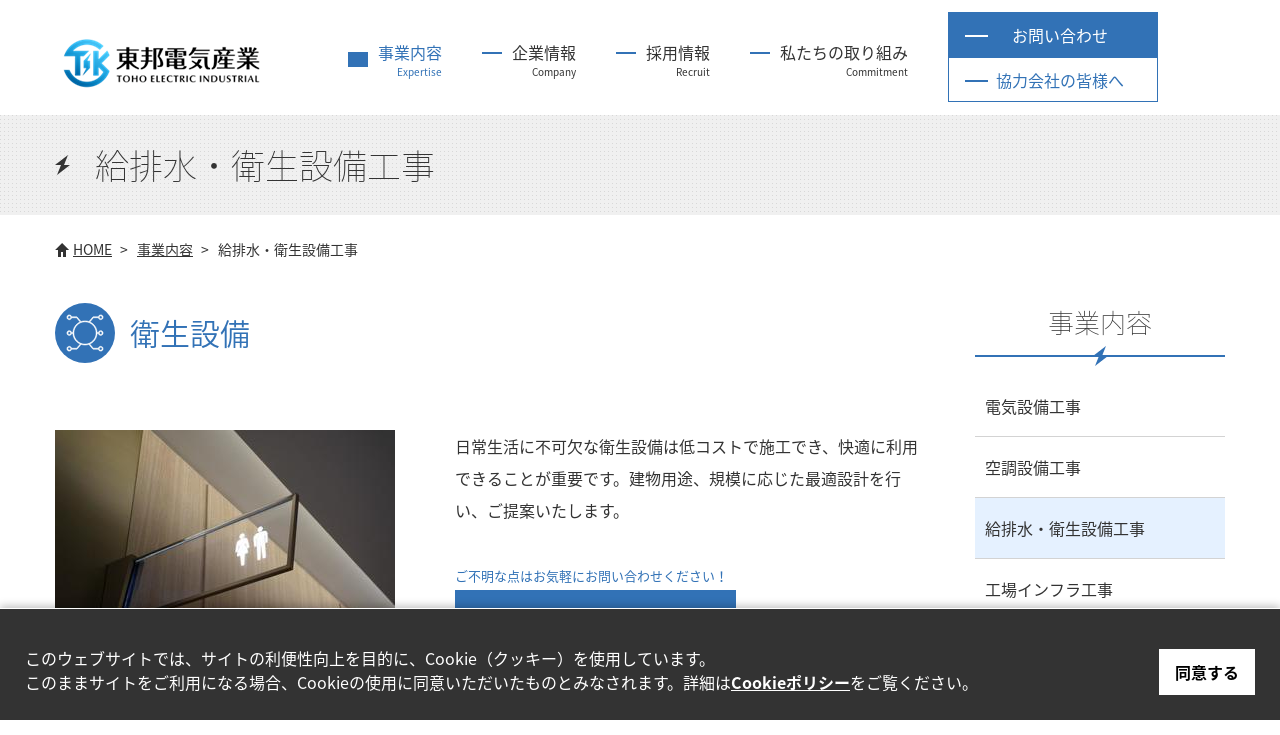

--- FILE ---
content_type: text/html
request_url: https://toho-denki.co.jp/expertise/sanitation/
body_size: 17053
content:
<!DOCTYPE html>
<html lang="ja">
<head>
	<title>給排水・衛生設備工事 - 事業内容 | 東邦電気産業株式会社</title>
	<meta name="keywords" content="給排水・衛生設備工事,事業紹介,東邦電気産業,電気,建築,設備,設計,施工,建築設備">
	<meta name="description" content="電気、空調、給排水、工場インフラなど、建築物に欠かせない当社の事業についてご紹介します。東邦電気産業はあらゆる建築設備の設計・施工を専門とし、それぞれの産業に最も適した建築設備をご提供します。">
	<meta property="og:type" content="article">
	<meta property="og:url" content="https://www.toho-denki.co.jp/expertise/sanitation/">
	<!-- inc head //-->
<meta charset="UTF-8">
<meta property="og:image" content="https://www.toho-denki.co.jp/design/img/cmn/ogp.jpg">
<meta property="og:site_name" content="東邦電機産業株式会社">
<meta property="og:locale" content="ja_JP">
<meta http-equiv="X-UA-Compatible" content="IE=edge">
<meta name="format-detection" content="telephone=no">
<meta name="viewport" content="initial-scale=1.0">

<link rel="shortcut icon" href="/design/img/cmn/favicon.png">
<link rel="apple-touch-icon" href="/design/img/cmn/apple-touch-icon.png">
<link rel="stylesheet" type="text/css" href="/design/css/style.css" media="all">
<script type="text/javascript" src="/design/js/lib.min.js"></script>
<script type="text/javascript" src="/design/js/utility.min.js"></script>
<!--// inc head -->
	<script type="text/javascript" src="/design/lib/jquery.biggerlink.min.js"/></script>
	<script type="text/javascript" src="/design/lib/jquery.matchHeight.js"/></script>
	<script type="text/javascript" src="/design/lib/fitie.js"/></script>
	<script type="text/javascript">
		$(function() {
			$('.content-left ul li').biggerlink();
			$('.content-left ul li').children('a').matchHeight();
		});
	</script>
	<!-- inc Google Tag Manager -->
<script>(function(w,d,s,l,i){w[l]=w[l]||[];w[l].push({'gtm.start':
new Date().getTime(),event:'gtm.js'});var f=d.getElementsByTagName(s)[0],
j=d.createElement(s),dl=l!='dataLayer'?'&l='+l:'';j.async=true;j.src=
'https://www.googletagmanager.com/gtm.js?id='+i+dl;f.parentNode.insertBefore(j,f);
})(window,document,'script','dataLayer','GTM-WGMHQF5');</script>
	<!-- inc End Google Tag Manager -->
</head>

<body class="detail" id="expertise">
	<!-- inc Google Tag Manager (noscript) -->
<noscript><iframe src="https://www.googletagmanager.com/ns.html?id=GTM-WGMHQF5"
height="0" width="0" style="display:none;visibility:hidden"></iframe></noscript>
	<!-- inc End Google Tag Manager (noscript) -->
	<!-- all -->
	<div class="all" id="pagetop">
		<!-- inc header //-->
<header class="header">
  <div class="wrap">
    <h1><a href="/"><img src="/logo_213-70.png" alt=""></a></h1>
    <div class="btn-open"><img src="/design/img/cmn/btn_open.png" alt="open"></div>
    <div class="menu">
      <div class="btn-close"><img src="/design/img/cmn/btn_close.png" alt="close"></div>
      <ul class="list-first">
        <li>
          <a class="g-menu" href="/expertise/">事業内容<span>Expertise</span></a>
          <input type="checkbox" id="label1" class="cssacc" />
          <label for="label1">開閉ボタン</label>
          <ul class="list-second">
            <!--<li><a href="/expertise/">事業内容トップ</a></li>-->
            <li><a href="/expertise/electrics/">電気設備工事</a></li>
            <li><a href="/expertise/air/">空調設備工事</a></li>
            <li><a href="/expertise/sanitation/">給排水・衛生設備工事</a></li>
            <li><a href="/expertise/factory/">工場インフラ工事</a></li>
            <li><a href="/expertise/solution/">ソリューション</a></li>
            <li><a href="/archive/">施工実績</a></li>
          </ul>
        </li>
        <li>
          <a class="g-menu" href="/company/">企業情報<span>Company</span></a>
          <input type="checkbox" id="label2" class="cssacc" />
          <label for="label2">開閉ボタン</label>
          <ul class="list-second">
            <!--<li><a href="/company/">企業情報トップ</a></li>-->
            <li><a href="/company/about/">会社概要</a></li>
            <li><a href="/company/message/">代表挨拶</a></li>
            <li><a href="/company/office/">事業拠点・アクセスマップ</a></li>
            <li><a href="https://www.toho-zaidan.or.jp/">財団活動</a></li>
          </ul>
        </li>
        <li>
          <a class="g-menu" href="/recruit/">採用情報<span>Recruit</span></a>
          <input type="checkbox" id="label3" class="cssacc" />
          <label for="label3">開閉ボタン</label>
          <ul class="list-second">
            <!--<li><a href="/recruit/">採用情報トップ</a></li>-->
            <li><a href="/recruit/ourwork/">東邦電気産業ってどんな会社？</a></li>
            <!--<li><a href="/news/recruit/">採用に関するお知らせ</a></li>-->
            <li><a href="/recruit/faq/">よくあるご質問</a></li>
            <li><a href="/recruit/roles/">仕事紹介</a></li>
            <li><a href="/recruit/training/">研修制度・資格取得</a></li>
            <li><a href="/recruit/people/">社員紹介</a></li>
            <li><a href="/recruit/careers/">福利厚生・ワークライフバランス</a></li>
            <li><a href="/recruit/admissions/">募集要項・選考プロセス</a></li>
            <li><a href="/recruit/internship/">インターンシップ</a></li>
            <li><a href="/recruit/entry/">エントリー </a></li>
          </ul>
        </li>
        <li>
          <a class="g-menu" href="/commitment/">私たちの取り組み<span>Commitment</span></a>
          <input type="checkbox" id="label4" class="cssacc" />
          <label for="label4">開閉ボタン</label>
          <ul class="list-second">
            <!--<li><a href="/commitment/">私たちの取り組みトップ</a></li>-->
            <li><a href="/commitment/dx/">DX推進の取り組み</a></li>
            <li><a href="/commitment/environment/">環境と調和する企業へ</a></li>
            <li><a href="/commitment/bcp/">災害に強い企業づくり</a></li>
            <li><a href="/commitment/trafficsafety/">事故のない社会を目指して</a></li>
            <li><a href="/commitment/hatarakikata/">健康経営とWLB</a></li>
            <li><a href="/commitment/sdgs/">SDGsへの取り組み</a></li>
            <li><a href="/commitment/iso/">ISO認証取得</a></li>
          </ul>
        </li>
        <li class="sp-menu"><a class="g-menu" href="/privacypolicy/">プライバシーポリシー</a></li>
        <li class="sp-menu"><a class="g-menu" href="/cookiepolicy.html">Cookieポリシー</a></li>
        <li class="sp-menu"><a class="g-menu" href="/sitemap/">サイトマップ</a></li>
      </ul>
      <div class="btn-wrap">
        <p class="btn-inquiry">
          <a href="/contact.html">お問い合わせ</a>
        </p>
        <p class="btn-inquiry">
          <a href="/partner/" class="button_color_inv">協力会社の皆様へ</a>
        </p>
      </div>
    </div>
  </div>
</header>
<!-- // inc header-->

		<div class="contents">
			<div class="block-h1">
				<h1>給排水・衛生設備工事</h1>
			</div>

			<div class="wrap">
				<ul class="topic-pass">
					<li><a href="/">HOME</a></li>
					<li><a href="/expertise/">事業内容</a></li>
					<li>給排水・衛生設備工事</li>
				</ul>

				<div class="content-all">
					<div class="content-left">
                    
            
						<h2 id="a_44" class="h2-factory" class="h2-sanitation">衛生設備</h2>
						<div class="block-content">
              
              <p><img src="https://www.toho-denki.co.jp/expertise/assets_c/2019/10/20bd23f4be188a3514362c03d52e62a5d60cf6f7-thumb-340xauto-26.jpg" alt="衛生設備"></p>
              
              <p><p>日常生活に不可欠な衛生設備は低コストで施工でき、快適に利用できることが重要です。建物用途、規模に応じた最適設計を行い、ご提案いたします。<br><br>

<span style="color: #3272b6;"><font size="2">ご不明な点はお気軽にお問い合わせください！</font></span><br>
<a href="/expertise/inquiry.html" class="btn-type-02"style="padding:10px;font-size:15px;">お問い合わせ・ご相談はこちらから</a></p></p>
						</div>
            
						<h2 id="a_43" class="h2-sanitation">衛生設備リニューアル</h2>
						<div class="block-content">
              
              <p><img src="https://www.toho-denki.co.jp/expertise/assets_c/2019/10/3c83551960e987491e7e61cdf76441d3f083c76b-thumb-340xauto-25.jpg" alt="衛生設備リニューアル"></p>
              
              <p><p>衛生設備で使用する水の量は設備の進化とともに飛躍的に減少しています。省資源対策の一つの有効な施策として、ぜひご検討ください。<br />また、建物建設当時の和式設備を洋式化したいと言うニーズは非常に多くあります。大規模な工事になるため先送りになりがちですが、弊社ではお客様の事情をよく勘案した工程計画で、低コスト施工をご提案いたします。<br><br>

<span style="color: #3272b6;"><font size="2">ご不明な点はお気軽にお問い合わせください！</font></span><br>
<a href="/expertise/inquiry.html" class="btn-type-02"style="padding:10px;font-size:15px;">お問い合わせ・ご相談はこちらから</a></p></p>
						</div>
            
						<h2 id="a_41" class="h2-sanitation">厨房機器設備</h2>
						<div class="block-content">
              
              <p><img src="https://www.toho-denki.co.jp/expertise/assets_c/2019/10/2e5d25ef7ab0c0e576788d80f5470d2701f50196-thumb-340xauto-23.jpg" alt="厨房機器設備"></p>
              
              <p><p>学校の給食設備から企業の社員食堂、ホテルの厨房設備等、幅広く対応いたします。<br><br>

<span style="color: #3272b6;"><font size="2">ご不明な点はお気軽にお問い合わせください！</font></span><br>
<a href="/expertise/inquiry.html" class="btn-type-02"style="padding:10px;font-size:15px;">お問い合わせ・ご相談はこちらから</a></p></p>
						</div>
            
						<h2 id="a_40" class="h2-sanitation">消火設備</h2>
						<div class="block-content">
              
              <p><img src="https://www.toho-denki.co.jp/expertise/assets_c/2019/10/c65b1be89e6ede32f02a39314dc636722d0c03c7-thumb-340xauto-22.jpg" alt="消火設備"></p>
              
              <p><p>一般的な水系消火設備はもちろん、データセンター、サーバールーム、化学薬品や危険物庫など、一般の消火設備が使用できないところでもお任せください。<br><br>

<span style="color: #3272b6;"><font size="2">ご不明な点はお気軽にお問い合わせください！</font></span><br>
<a href="/expertise/inquiry.html" class="btn-type-02"style="padding:10px;font-size:15px;">お問い合わせ・ご相談はこちらから</a></p></p>
						</div>
            
						<h2 id="a_39" class="h2-sanitation">ろ過設備</h2>
						<div class="block-content">
              
              <p><img src="https://www.toho-denki.co.jp/expertise/assets_c/2019/10/17a424366e669a49874fecf867d39ca9781ecf6b-thumb-340xauto-21.jpg" alt="ろ過設備"></p>
              
              <p><p>プール、温泉、大浴場をはじめ、用途、場所に応じたろ過設備をご提案いたします。<br><br>

<span style="color: #3272b6;"><font size="2">ご不明な点はお気軽にお問い合わせください！</font></span><br>
<a href="/expertise/inquiry.html" class="btn-type-02"style="padding:10px;font-size:15px;">お問い合わせ・ご相談はこちらから</a></p></p>
						</div>
            
					</div>
					
					<div class="l-menu">
						<div class="block-menu">
    <h2>事業内容</h2>
    <ul>
        <li><a href="/expertise/electrics">電気設備工事</a></li>
        <li><a href="/expertise/air/">空調設備工事</a></li>
        <li><a href="/expertise/sanitation/">給排水・衛生設備工事</a></li>
        <li><a href="/expertise/factory/">工場インフラ工事</a></li>
        <li><a href="/expertise/solution/">ソリューション</a></li>
        <li><a href="/archive/">施工実績</a></li>
</ul>
</div>
					</div>
				</div>
			</div>
		</div>

		<!-- inc footer //-->
<footer class="footer">
  <div class="block-menu">
    <div class="wrap">
      <div class="box-mainmenu">
        <ul class="list-first">
          <li>
            <a href="/expertise/" class="g-menu">事業内容</a>
            <ul class="list-second">
              <li><a href="/expertise/electrics/">電気設備工事</a></li>
              <li><a href="/expertise/air/">空調設備工事</a></li>
              <li><a href="/expertise/sanitation/">給排水・衛生設備工事</a></li>
              <li><a href="/expertise/factory/">工場インフラ工事</a></li>
              <li><a href="/expertise/solution/">ソリューション</a></li>
              <li><a href="/archive/">施工実績</a></li>
            </ul>
          </li>
        </ul>

        <ul class="list-first">
          <li>
            <a href="/company/" class="g-menu">企業情報</a>
            <ul class="list-second">
              <li><a href="/company/about/">会社概要</a></li>
              <li><a href="/company/message/">代表挨拶</a></li>
              <li><a href="/company/office/">事業拠点・アクセスマップ</a></li>
              <li><a href="https://www.toho-zaidan.or.jp/">財団活動</a></li>
            </ul>
          </li>
        </ul>

        <ul class="list-first">
          <li>
            <a href="/recruit/" class="g-menu">採用情報</a>
            <ul class="list-second">
              <li><a href="/recruit/ourwork/">東邦電気産業ってどんな会社？</a></li>
              <!--<li><a href="/news/recruit/">採用に関するお知らせ</a></li>-->
              <li><a href="/recruit/faq/">よくあるご質問</a></li>
              <li><a href="/recruit/roles/">仕事紹介</a></li>
              <li><a href="/recruit/training/">研修制度・資格取得</a></li>
              <li><a href="/recruit/people/">社員紹介</a></li>
              <li><a href="/recruit/careers/">福利厚生・ワークライフバランス</a></li>
              <li><a href="/recruit/admissions/">募集要項・選考プロセス</a></li>
              <li><a href="/recruit/internship/">インターンシップ</a></li>
              <li><a href="/recruit/entry/">エントリー </a></li>
            </ul>
          </li>
        </ul>

        <ul class="list-first">
          <li>
            <a href="/commitment/" class="g-menu">私たちの取り組み</a>
            <ul class="list-second">
              <li><a href="/commitment/dx/">DX推進の取り組み</a></li>
              <li><a href="/commitment/environment/">環境と調和する企業へ</a></li>
              <li><a href="/commitment/bcp/">災害に強い企業づくり</a></li>
              <li><a href="/commitment/trafficsafety/">事故のない社会を目指して</a></li>
              <li><a href="/commitment/hatarakikata/">健康経営とWLB</a></li>
              <li><a href="/commitment/sdgs/">SDGsへの取り組み</a></li>
              <li><a href="/commitment/iso/">ISO認証取得</a></li>
            </ul>
          </li>
          <li class="button">
            <div class="box-inquiry">
              <ul>
                <li><a href="/contact.html">お問い合わせ</a></li>
                <li><a href="/partner/" class="button_color_inv">協力会社の皆様へ</a></li>
              </ul>
            </div>
          </li>
        </ul>
      </div>
    </div>
  </div>

  <div class="block-bottom wrap">
    <ul>
      <li><a href="/privacypolicy/">プライバシーポリシー</a></li>
      <li><a href="/cookiepolicy.html">Cookieポリシー</a></li>
      <li><a href="/sitemap/">サイトマップ</a></li>
    </ul>
    <p><a href="/"><img src="/F_logo_2025.png" alt=""></a></p>
  </div>

  <div class="block-copy">Copyright © 2019 TOHO ELECTRIC INDUSTRIAL Co., Ltd. <br>All rights reserved.</div>

  <div id="totop"><a href="javascript:void(0)">トップページへ</a></div>
  <script src="/design/lib/stickyfill.min.js"></script>
  <script>
    if (document.getElementById('news')) {
      var elem = document.querySelectorAll('.l-menu .block-news');
    } else {
      var elem = document.querySelectorAll('.l-menu .block-menu');
    }
    Stickyfill.add(elem);

  </script>
</footer>
<!-- // inc footer-->

	</div>
	<!-- /all -->
</body>
</html>

--- FILE ---
content_type: text/css
request_url: https://toho-denki.co.jp/design/css/style.css
body_size: 107335
content:
@import"https://fonts.googleapis.com/earlyaccess/notosansjapanese.css";@import"https://fonts.googleapis.com/css?family=Roboto:400,300,500,700,900,100";@charset "UTF-8";/*! normalize.css v4.1.1 | MIT License | github.com/necolas/normalize.css */html{font-family:sans-serif;-ms-text-size-adjust:100%;-webkit-text-size-adjust:100%}body{margin:0}article,aside,details,figcaption,figure,footer,header,main,menu,nav,section,summary{display:block}audio,canvas,progress,video{display:inline-block}audio:not([controls]){display:none;height:0}progress{vertical-align:baseline}template,[hidden]{display:none}a{background-color:transparent;-webkit-text-decoration-skip:objects}a:active,a:hover{outline-width:0}abbr[title]{border-bottom:none;text-decoration:underline;text-decoration:underline dotted}b,strong{font-weight:inherit}b,strong{font-weight:bolder}dfn{font-style:italic}h1{font-size:2em;margin:0}h2,h3,h4,h5,h6{margin:0}mark{background-color:#ff0;color:#000}small{font-size:80%}sub,sup{font-size:75%;line-height:0;position:relative;vertical-align:baseline}sub{bottom:-.25em}sup{top:-.5em}img{border-style:none}svg:not(:root){overflow:hidden}code,kbd,pre,samp{font-family:monospace,monospace;font-size:1em}figure{margin:1em 40px}hr{box-sizing:content-box;height:0;overflow:visible}button,input,select,textarea{font:inherit;margin:0}optgroup{font-weight:700}button,input{overflow:visible}button,select{text-transform:none}button,html [type=button],[type=reset],[type=submit]{-webkit-appearance:button}button::-moz-focus-inner,[type=button]::-moz-focus-inner,[type=reset]::-moz-focus-inner,[type=submit]::-moz-focus-inner{border-style:none;padding:0}button:-moz-focusring,[type=button]:-moz-focusring,[type=reset]:-moz-focusring,[type=submit]:-moz-focusring{outline:1px dotted ButtonText}fieldset{border:1px solid silver;margin:0 2px;padding:.35em .625em .75em}legend{box-sizing:border-box;color:inherit;display:table;max-width:100%;padding:0;white-space:normal}textarea{overflow:auto}[type=checkbox],[type=radio]{box-sizing:border-box;padding:0}[type=number]::-webkit-inner-spin-button,[type=number]::-webkit-outer-spin-button{height:auto}[type=search]{-webkit-appearance:textfield;outline-offset:-2px}[type=search]::-webkit-search-cancel-button,[type=search]::-webkit-search-decoration{-webkit-appearance:none}::-webkit-input-placeholder{color:inherit;opacity:.54;-ms-filter:"progid:DXImageTransform.Microsoft.Alpha(Opacity=54)"}::-webkit-file-upload-button{-webkit-appearance:button;font:inherit}.row{margin-right:-15px;margin-left:-15px}.col-1,.col-2,.col-3,.col-4,.col-5,.col-6,.col-7,.col-8,.col-9,.col-10,.col-11,.col-12{float:left;position:relative;min-height:1px;padding-right:15px;padding-left:15px}.col-12{width:100%}.col-11{width:91.66666667%}.col-10{width:83.33333333%}.col-9{width:75%}.col-8{width:66.66666667%}.col-7{width:58.33333333%}.col-6{width:50%}.col-5{width:41.66666667%}.col-4{width:33.33333333%}.col-3{width:25%}.col-2{width:16.66666667%}.col-1{width:8.33333333%}.col-offset-12{margin-left:100%}.col-offset-11{margin-left:91.66666667%}.col-offset-10{margin-left:83.33333333%}.col-offset-9{margin-left:75%}.col-offset-8{margin-left:66.66666667%}.col-offset-7{margin-left:58.33333333%}.col-offset-6{margin-left:50%}.col-offset-5{margin-left:41.66666667%}.col-offset-4{margin-left:33.33333333%}.col-offset-3{margin-left:25%}.col-offset-2{margin-left:16.66666667%}.col-offset-1{margin-left:8.33333333%}@media only screen and (min-width:1020px){.hidden_pc{display:none!important}}@media only screen and (max-width:1019px){.hidden_sp{display:none!important}}@media only screen and (min-width:1190px){.hidden_pcw{display:none!important}}@media only screen and (min-width:1020px) and (max-width:1189px){.hidden_pcm{display:none!important}}@media only screen and (max-width:1019px) and (min-width:789px){.hidden_spw{display:none!important}}@media only screen and (max-width:788px){.hidden_spm{display:none!important}}.visible_pc,.visible_pc-inline,.visible_pc-inline-block,.visible_sp,.visible_sp-inline,.visible_sp-inline-block,.visible_pcw,.visible_pcw-inline,.visible_pcw-inline-block,.visible_pcm,.visible_pcm-inline,.visible_pcm-inline-block,.visible_spw,.visible_spw-inline,.visible_spw-inline-block,.visible_spm,.visible_spm-inline,.visible_spm-inline-block{display:none!important}@media only screen and (min-width:1020px){.visible_pc{display:block!important}table.visible_pc{display:table!important}tr.visible_pc{display:table-row!important}th.visible_pc,td.visible_pc{display:table-cell!important}}@media only screen and (max-width:1019px){.visible_sp{display:block!important}table.visible_sp{display:table!important}tr.visible_sp{display:table-row!important}th.visible_sp,td.visible_sp{display:table-cell!important}}@media only screen and (min-width:1190px){.visible_pcw{display:block!important}table.visible_pcw{display:table!important}tr.visible_pcw{display:table-row!important}th.visible_pcw,td.visible_pcw{display:table-cell!important}}@media only screen and (min-width:1020px) and (max-width:1189px){.visible_pcm{display:block!important}table.visible_pcm{display:table!important}tr.visible_pcm{display:table-row!important}th.visible_pcm,td.visible_pcm{display:table-cell!important}}@media only screen and (max-width:1019px) and (min-width:789px){.visible_spw{display:block!important}table.visible_spw{display:table!important}tr.visible_spw{display:table-row!important}th.visible_spw,td.visible_spw{display:table-cell!important}}@media only screen and (max-width:788px){.visible_spm{display:block!important}table.visible_spm{display:table!important}tr.visible_spm{display:table-row!important}th.visible_spm,td.visible_spm{display:table-cell!important}}@media only screen and (min-width:1020px){.visible_pc-inline{display:inline!important}}@media only screen and (max-width:1019px){.visible_sp-inline{display:inline!important}}@media only screen and (min-width:1190px){.visible_pcw-inline{display:inline!important}}@media only screen and (min-width:1020px) and (max-width:1189px){.visible_pcm-inline{display:inline!important}}@media only screen and (max-width:1019px) and (min-width:789px){.visible_spw-inline{display:inline!important}}@media only screen and (max-width:788px){.visible_spm-inline{display:inline!important}}@media only screen and (min-width:1020px){.visible_pc-inline-block{display:inline-block!important}}@media only screen and (max-width:1019px){.visible_sp-inline-block{display:inline-block!important}}@media only screen and (min-width:1190px){.visible_pcw-inline-block{display:inline-block!important}}@media only screen and (min-width:1020px) and (max-width:1189px){.visible_pcm-inline-block{display:inline-block!important}}@media only screen and (max-width:1019px) and (min-width:789px){.visible_spw-inline-block{display:inline-block!important}}@media only screen and (max-width:788px){.visible_spm-inline-block{display:inline-block!important}}.mb-0{margin-bottom:0!important}.mb-5{margin-bottom:5px!important}.mb-10{margin-bottom:10px!important}.mb-15{margin-bottom:15px!important}.mb-20{margin-bottom:20px!important}.mb-25{margin-bottom:25px!important}.mb-30{margin-bottom:30px!important}.mb-35{margin-bottom:35px!important}.mb-40{margin-bottom:40px!important}.mb-45{margin-bottom:45px!important}.mb-50{margin-bottom:50px!important}.mb-55{margin-bottom:55px!important}.mb-60{margin-bottom:60px!important}.mb-65{margin-bottom:65px!important}.mb-70{margin-bottom:70px!important}.mb-75{margin-bottom:75px!important}.mb-80{margin-bottom:80px!important}.mb-85{margin-bottom:85px!important}.mb-90{margin-bottom:90px!important}.mb-95{margin-bottom:95px!important}.mb-100{margin-bottom:100px!important}.t-center{text-align:center!important}.t-left{text-align:left!important}.t-right{text-align:right!important}.f-left{float:left}.f-right{float:right}.cfix{zoom:1}.cfix:before,.cfix:after{content:" ";display:table}.cfix:after{clear:both}*{-webkit-backface-visibility:hidden;box-sizing:border-box}html,body{-webkit-text-size-adjust:100%;color:#333;font-family:Noto Sans Japanese,sans-serif}html{font-size:10px}li{list-style:none}a{color:#333;text-decoration:underline}a:hover{text-decoration:none}p{margin:0;color:#333}address{font-style:normal}ul,ol{display:block;margin:0;padding:0}a,span,i{display:inline-block}pre a,pre span,pre i{display:inline}.svg__all{display:none}.phone-on{display:none!important}.iphone .phone-on,.ipod .phone-on,.ipad .phone-on,.android .phone-on,.blackberry .phone-on,.mango .phone-on{display:inline!important}@media only screen and (max-width:1019px){.phone-on{display:inline!important}}.iphone .phone-off,.ipod .phone-off,.ipad .phone-off,.android .phone-off,.blackberry .phone-off,.mango .phone-off{display:none!important}@media only screen and (max-width:1019px){.phone-off{display:none!important}}input[type=text]:focus{outline:0}.footer{position:relative}.footer .block-menu{background:transparent url(/design/img/cmn/bg_01.gif) left top;margin-bottom:20px}.footer .block-menu .wrap{padding:50px 0 80px}.footer .block-menu .wrap .box-mainmenu{display:-webkit-box;display:-ms-flexbox;display:flex;margin-right:-15px;margin-left:-15px}.footer .block-menu .wrap .box-mainmenu ul.list-first{-webkit-box-flex:1;-ms-flex:1;flex:1;margin:0 15px}.footer .block-menu .wrap .box-mainmenu ul.list-first li a.g-menu{font-size:18px;font-size:1.8rem;font-weight:400;text-decoration:none;position:relative;padding-left:36px;margin-bottom:35px}.footer .block-menu .wrap .box-mainmenu ul.list-first li a.g-menu:hover{opacity:.6;-ms-filter:"progid:DXImageTransform.Microsoft.Alpha(Opacity=60)"}.footer .block-menu .wrap .box-mainmenu ul.list-first li a.g-menu:before{position:absolute;content:"";width:26px;height:2px;left:0;top:12px;background-color:#3272b6}.footer .block-menu .wrap .box-mainmenu ul.list-first li ul.list-second li{padding-left:36px}.footer .block-menu .wrap .box-mainmenu ul.list-first li ul.list-second li+li{margin-top:10px}.footer .block-menu .wrap .box-mainmenu ul.list-first li ul.list-second li a{text-decoration:none;font-size:16px;font-size:1.6rem;font-weight:200;line-height:1.5}.footer .block-menu .wrap .box-mainmenu ul.list-first li ul.list-second li a:hover{opacity:.6;-ms-filter:"progid:DXImageTransform.Microsoft.Alpha(Opacity=60)"}.footer .block-menu .wrap .box-inquiry{margin:50px 0 0}.footer .block-menu .wrap .box-inquiry p.ttl-inquiry{font-size:18px;font-size:1.8rem;text-align:center;margin-bottom:30px}.footer .block-menu .wrap .box-inquiry ul li{margin-bottom:25px}.footer .block-menu .wrap .box-inquiry ul li a{position:relative;display:block;color:#FFF;background-color:#3272b6;border:1px solid #3272b6;text-decoration:none;height:45px;font-size:16px;text-align:center;padding:10px 0 10px 13px;-webkit-transition:background-color .2s ease;transition:background-color .2s ease}.footer .block-menu .wrap .box-inquiry ul li a:hover{background-color:#FFF;color:#3272b6}.footer .block-menu .wrap .box-inquiry ul li a:hover:before{background-color:#3272b6}.footer .block-menu .wrap .box-inquiry ul li a:before{position:absolute;content:"";width:23px;height:2px;left:16px;top:22px;background-color:#FFF}.footer .block-menu .wrap .box-inquiry ul li a.button_color_inv{background-color:#FFF;color:#3272b6}.footer .block-menu .wrap .box-inquiry ul li a.button_color_inv:hover{background-color:#3272b6;color:#FFF}.footer .block-menu .wrap .box-inquiry ul li a.button_color_inv:hover:before{background-color:#FFF}.footer .block-menu .wrap .box-inquiry ul li a.button_color_inv:before{background-color:#3272b6}@media only screen and (max-width:788px){.footer .block-menu{display:none}}.footer .block-bottom{display:-webkit-box;display:-ms-flexbox;display:flex}.footer .block-bottom ul li{display:inline-block;margin-right:50px}.footer .block-bottom ul li a{text-decoration:none;font-size:16px;font-size:1.6rem;font-weight:200;line-height:2}.footer .block-bottom ul li a:hover{opacity:.6;-ms-filter:"progid:DXImageTransform.Microsoft.Alpha(Opacity=60)"}.footer .block-bottom p{margin-left:auto}.footer .block-bottom p a:hover{opacity:.6;-ms-filter:"progid:DXImageTransform.Microsoft.Alpha(Opacity=60)"}@media only screen and (max-width:788px){.footer .block-bottom{display:block}.footer .block-bottom ul{display:-webkit-box;display:-ms-flexbox;display:flex;-webkit-box-pack:center;-ms-flex-pack:center;justify-content:center;background:transparent url(/design/img/cmn/bg_01.gif) left top;padding:12px;-ms-flex-wrap:wrap;flex-wrap:wrap}.footer .block-bottom ul li{display:inline-block;margin:4px 10px;padding:0}.footer .block-bottom ul li a{text-decoration:none;font-size:1.2rem;font-weight:300}.footer .block-bottom ul li a:hover{opacity:1;-ms-filter:"progid:DXImageTransform.Microsoft.Alpha(Opacity=100)"}.footer .block-bottom p{text-align:center;padding:20px 0}.footer .block-bottom p img{width:150px}}.footer .block-copy{text-align:center;font-size:14px;font-size:1.4rem;padding:40px 0}@media only screen and (max-width:788px){.footer .block-copy{font-size:1rem;padding:0 0 20px}}.header{height:115px}@media only screen and (max-width:788px){.header{height:auto}}.header .wrap{padding-top:35px;display:-webkit-box;display:-ms-flexbox;display:flex;position:relative}@media only screen and (max-width:788px){.header .wrap{padding:0;display:block}}.header .wrap h1{margin-right:80px;padding-top:4px}.header .wrap h1 a:hover{opacity:.6;-ms-filter:"progid:DXImageTransform.Microsoft.Alpha(Opacity=60)"}@media only screen and (max-width:788px){.header .wrap h1{padding:25px 0 25px 20px;margin:0;width:100%}.header .wrap h1 img{width:70%}}.header .wrap .btn-open{display:none;position:absolute;right:15px;top:15px;width:42px}.header .wrap .btn-open img{width:42px}@media only screen and (max-width:788px){.header .wrap .btn-open{display:block}}.header .wrap .menu{display:-webkit-box;display:-ms-flexbox;display:flex;-webkit-box-flex:1;-ms-flex-positive:1;flex-grow:1}.header .wrap .menu .btn-close{cursor:pointer;display:none;position:absolute;right:15px;top:15px;width:42px}.header .wrap .menu .btn-close img{width:42px}.header .wrap .menu ul.list-first{display:-webkit-box;display:-ms-flexbox;display:flex;padding-top:5px}.header .wrap .menu ul.list-first>li label{display:none}.header .wrap .menu ul.list-first>li input{display:none}.header .wrap .menu ul.list-first>li.sp-menu{display:none}.header .wrap .menu ul.list-first>li a.g-menu{text-align:right;font-size:16px;font-size:1.6rem;font-weight:400;text-decoration:none;position:relative;padding-left:30px;margin-right:40px;padding-bottom:30px}.header .wrap .menu ul.list-first>li a.g-menu span{display:block;font-size:10px;font-size:1rem}.header .wrap .menu ul.list-first>li a.g-menu:before{position:absolute;content:"";width:20px;-webkit-transition:.2s ease-out;transition:.2s ease-out;height:2px;left:0;top:12px;background-color:#3272b6}.header .wrap .menu ul.list-first>li:hover a.g-menu{color:#3272b6}@media only screen and (max-width:788px){.header .wrap .menu ul.list-first>li:hover a.g-menu{color:#fff;opacity:.7;-ms-filter:"progid:DXImageTransform.Microsoft.Alpha(Opacity=70)"}}.header .wrap .menu ul.list-first>li:hover a.g-menu:before{-webkit-transition:.2s ease-in;transition:.2s ease-in;height:15px}@media only screen and (min-width:789px){.header .wrap .menu ul.list-first>li:hover ul.list-second{-webkit-transition:.3s ease;transition:.3s ease;opacity:1;-ms-filter:"progid:DXImageTransform.Microsoft.Alpha(Opacity=100)";padding:10px;visibility:visible}}.header .wrap .menu ul.list-first>li.active a.g-menu{color:#3272b6}@media only screen and (max-width:788px){.header .wrap .menu ul.list-first>li.active a.g-menu{color:#fff}}.header .wrap .menu ul.list-first>li.active a.g-menu:before{height:15px}@media only screen and (min-width:789px){.header .wrap .menu ul.list-first>li ul.list-second{-webkit-transition:.2s ease;transition:.2s ease;opacity:0;-ms-filter:"progid:DXImageTransform.Microsoft.Alpha(Opacity=0)";visibility:hidden;overflow:hidden;position:absolute;background-color:#3272b6;z-index:100;padding:0 10px}}.header .wrap .menu ul.list-first>li ul.list-second li{padding:5px 10px;display:block;margin-right:10px;line-height:1}.header .wrap .menu ul.list-first>li ul.list-second li.active a{opacity:.5;-ms-filter:"progid:DXImageTransform.Microsoft.Alpha(Opacity=50)"}.header .wrap .menu ul.list-first>li ul.list-second li a{display:block;font-size:16px;font-size:1.6rem;text-decoration:none;color:#fff;position:relative;padding:11px 0 11px 15px;font-weight:300}.header .wrap .menu ul.list-first>li ul.list-second li a:before{position:absolute;content:"";vertical-align:middle;border-top:2px solid #fff;border-right:2px solid #fff;-webkit-transform:rotate(45deg);-ms-transform:rotate(45deg);transform:rotate(45deg);top:16px;top:1.6rem;left:0;width:6px;height:6px}.header .wrap .menu ul.list-first>li ul.list-second li :hover{opacity:.6;-ms-filter:"progid:DXImageTransform.Microsoft.Alpha(Opacity=60)"}@media only screen and (min-width:789px){.header .wrap .menu ul.list-first>li:nth-child(1) ul.list-second{width:24em}}@media only screen and (min-width:789px){.header .wrap .menu ul.list-first>li:nth-child(2) ul.list-second{width:27em}}@media only screen and (min-width:789px){.header .wrap .menu ul.list-first>li:nth-child(3) ul.list-second{width:30em}}.header .wrap .menu .btn-wrap{display:-webkit-box;display:-ms-flexbox;display:flex;-webkit-box-orient:vertical;-webkit-box-direction:normal;-ms-flex-direction:column;flex-direction:column;gap:8px;position:relative;top:-23px}@media only screen and (max-width:788px){.header .wrap .menu .btn-wrap{position:static}}.header .wrap .menu p.btn-inquiry{margin-left:0}@media only screen and (max-width:788px){.header .wrap .menu p.btn-inquiry+.btn-inquiry{margin-top:7px}}.header .wrap .menu p.btn-inquiry a{position:relative;color:#FFF;background-color:#3272b6;text-decoration:none;width:210px;height:45px;font-size:16px;text-align:center;padding:10px 0 10px 13px;-webkit-transition:background-color .3s ease;transition:background-color .3s ease;border:1px solid #3272b6}.header .wrap .menu p.btn-inquiry a:before{position:absolute;content:"";width:23px;height:2px;left:16px;top:22px;background-color:#FFF}.header .wrap .menu p.btn-inquiry a:hover{background-color:#FFF;color:#3272b6}@media only screen and (max-width:788px){.header .wrap .menu p.btn-inquiry a:hover{background-color:#3272b6;color:#FFF}}.header .wrap .menu p.btn-inquiry a:hover:before{background-color:#3272b6}.header .wrap .menu p.btn-inquiry a.button_color_inv{background-color:#FFF;color:#3272b6}@media only screen and (max-width:788px){.header .wrap .menu p.btn-inquiry a.button_color_inv{background-color:#3272b6;color:#FFF}}.header .wrap .menu p.btn-inquiry a.button_color_inv:before{background-color:#3272b6}.header .wrap .menu p.btn-inquiry a.button_color_inv:hover{background-color:#3272b6;color:#FFF}.header .wrap .menu p.btn-inquiry a.button_color_inv:hover:before{background-color:#FFF}@media only screen and (max-width:788px){.header .wrap .menu{display:block;visibility:hidden;opacity:0;-ms-filter:"progid:DXImageTransform.Microsoft.Alpha(Opacity=0)";position:fixed;left:0;top:0;z-index:100;width:100%;height:100%;overflow:auto;background-color:#3272b6;padding:83px 30px 30px}.header .wrap .menu .btn-close{display:block;z-index:100}.header .wrap .menu ul.list-first{display:block;padding-top:0}.header .wrap .menu ul.list-first>li{position:relative;padding-top:7px;margin-bottom:18px}.header .wrap .menu ul.list-first>li:after{position:absolute;display:block;content:"";width:100%;height:1px;left:0;top:5.2rem;border-bottom:1px solid #FFF}.header .wrap .menu ul.list-first>li label{position:absolute;right:0;top:0;display:block;width:42px;height:38px;margin:0;padding:0;cursor:pointer;text-indent:-9999px;font-size:.1px;border-left:1px solid #FFF}.header .wrap .menu ul.list-first>li label:before{position:absolute;margin:auto;content:"";vertical-align:middle;top:8px;left:50%;width:10px;height:10px;margin-left:-6px;border-top:2px solid #fff;border-right:2px solid #fff;-webkit-transform:rotate(135deg);-ms-transform:rotate(135deg);transform:rotate(135deg)}.header .wrap .menu ul.list-first>li .cssacc:checked+label+.list-second{max-height:none;height:auto;opacity:1;-ms-filter:"progid:DXImageTransform.Microsoft.Alpha(Opacity=100)";padding-top:15px}.header .wrap .menu ul.list-first>li .cssacc:checked+label:before{top:15px;-webkit-transform:rotate(-45deg);-ms-transform:rotate(-45deg);transform:rotate(-45deg)}.header .wrap .menu ul.list-first>li.sp-menu{display:block}.header .wrap .menu ul.list-first>li a.g-menu{text-align:left;font-weight:300;text-decoration:none;padding-left:15px;margin-right:0;padding-bottom:20px;color:#FFF;background:url(/design/img/cmn/svg/arrow_01_w.svg) left .6rem no-repeat;background-size:7px}.header .wrap .menu ul.list-first>li a.g-menu span{display:inline-block;font-size:1rem;margin-left:10px}.header .wrap .menu ul.list-first>li a.g-menu:before{display:none}.header .wrap .menu ul.list-first>li:hover a.g-menu:before{-webkit-transition:none;transition:none}.header .wrap .menu ul.list-first>li ul.list-second{max-height:none;width:100%;left:0;position:static;background-color:#3272b6;z-index:100;height:0;padding:0;overflow:hidden;opacity:0;-ms-filter:"progid:DXImageTransform.Microsoft.Alpha(Opacity=0)";-webkit-transition:.4s;transition:.4s}.header .wrap .menu ul.list-first>li ul.list-second li{padding:10px 15px;display:block;margin-right:10px}.header .wrap .menu ul.list-first>li ul.list-second li a{font-size:1.4rem;text-decoration:none;color:#fff;position:relative;padding:2px 0 2px 15px;font-weight:300}.header .wrap .menu ul.list-first>li ul.list-second li a:before{position:absolute;content:"";vertical-align:middle;border-top:1px solid #fff;border-right:1px solid #fff;-webkit-transform:rotate(45deg);-ms-transform:rotate(45deg);transform:rotate(45deg);top:.6rem;left:0;width:6px;height:6px}.header .wrap .menu ul.list-first>li ul.list-second li :hover{opacity:.6;-ms-filter:"progid:DXImageTransform.Microsoft.Alpha(Opacity=60)"}.header .wrap .menu p.btn-inquiry{margin-left:auto}.header .wrap .menu p.btn-inquiry a{position:relative;color:#FFF;background-color:#3272b6;text-decoration:none;width:185px;height:45px;font-size:16px;text-align:center;padding:10px 0 10px 13px}.header .wrap .menu p.btn-inquiry a:before{position:absolute;content:"";width:23px;height:2px;left:16px;top:22px;background-color:#FFF}}@media only screen and (max-width:788px) and (max-width:788px){.header .wrap .menu p.btn-inquiry{border-bottom:1px solid #FFF;padding-top:7px;padding-bottom:23px;padding-left:0;width:100%}.header .wrap .menu p.btn-inquiry a{text-align:left;width:auto;height:auto;font-size:1.6rem;font-weight:300;text-decoration:none;padding:0 0 0 15px;margin-right:0;background:url(/design/img/cmn/svg/arrow_01_w.svg) left .6rem no-repeat;background-size:7px}.header .wrap .menu p.btn-inquiry a:before{display:none}}html{background-color:#fff}body{min-width:1170px}@media only screen and (max-width:788px){body{min-width:0}}body .all .wrap{max-width:1170px;margin:0 auto}body .all #totop{position:fixed;right:10px;bottom:10px;z-index:50;width:55px;height:55px;opacity:0;-ms-filter:"progid:DXImageTransform.Microsoft.Alpha(Opacity=0)";visibility:hidden;-webkit-transition:opacity .3s ease;transition:opacity .3s ease}body .all #totop.is-active{opacity:1;-ms-filter:"progid:DXImageTransform.Microsoft.Alpha(Opacity=100)";visibility:visible}body .all #totop a{display:block;width:55px;height:55px;background-color:#3272b6;text-indent:-9999px;font-size:1px;font-size:.1rem}body .all #totop a:hover{opacity:.6;-ms-filter:"progid:DXImageTransform.Microsoft.Alpha(Opacity=60)"}body .all #totop a:before{position:absolute;margin:auto;content:"";vertical-align:middle;top:22px;left:50%;width:15px;height:15px;margin-left:-8px;border-top:3px solid #fff;border-right:3px solid #fff;-webkit-transform:rotate(-45deg);-ms-transform:rotate(-45deg);transform:rotate(-45deg)}@media only screen and (max-width:788px){body .all .contents{padding-bottom:65px}}body .all .contents .block-h1{background:transparent url(/design/img/cmn/bg_01.gif) left top;padding:25px;margin-bottom:20px}body .all .contents .block-h1 h1{width:1170px;margin:0 auto;padding-left:40px;font-size:34px;font-size:3.4rem;font-weight:100;background:url(/design/img/cmn/svg/icon_thunder.svg) left center no-repeat;background-size:15px}@media only screen and (max-width:788px){body .all .contents .block-h1{margin-bottom:10px;padding:20px}body .all .contents .block-h1 h1{width:100%;font-size:2rem;padding-left:30px;font-weight:200}}body .all .contents>.wrap{padding-bottom:120px}@media only screen and (max-width:788px){body .all .contents>.wrap{padding:0 20px}}body .all .contents>.wrap ul.topic-pass{margin-bottom:40px;padding-left:18px;display:-webkit-box;display:-ms-flexbox;display:flex;-ms-flex-wrap:wrap;flex-wrap:wrap;background:url(/design/img/cmn/svg/icon_home.svg) left 8px no-repeat;background:url(/design/img/cmn/svg/icon_home.svg) left .8rem no-repeat;background-size:14px;font-size:14px;font-size:1.4rem;line-height:2}body .all .contents>.wrap ul.topic-pass li{margin-right:25px;position:relative}body .all .contents>.wrap ul.topic-pass li:after{position:absolute;content:">";top:0;right:-16px}body .all .contents>.wrap ul.topic-pass li:last-child:after{display:none}@media only screen and (max-width:788px){body .all .contents>.wrap ul.topic-pass{margin-bottom:30px}}body .all .contents>.wrap .content-all{display:-webkit-box;display:-ms-flexbox;display:flex;-ms-flex-wrap:wrap;flex-wrap:wrap}body .all .contents>.wrap .content-all .content-left{width:870px}body .all .contents>.wrap .content-all .content-left h2{font-size:30px;font-size:3rem;text-align:center;color:#3272b6;margin-bottom:60px;font-weight:300}body .all .contents>.wrap .content-all .content-left h3{font-size:20px;font-size:2rem;font-weight:300;background-color:#f0f0f0;padding:17px;border-bottom:1px solid #3272b6;margin-bottom:30px}body .all .contents>.wrap .content-all .content-left h4{font-size:18px;font-size:1.8rem;font-weight:300;border-left:2px solid #3272b6;padding:10px 20px;margin-bottom:30px}body .all .contents>.wrap .content-all .content-left h5{font-size:16px;font-size:1.6rem;font-weight:300;border-bottom:1px solid #999;padding-bottom:20px;margin-bottom:30px}body .all .contents>.wrap .content-all .content-left P{font-size:16px;font-size:1.6rem;line-height:2}body .all .contents>.wrap .content-all .content-left a[target=_blank]:after{content:" ";display:inline-block;width:20px;height:19px;background:url(/design/img/cmn/svg/icon_blank.svg) right center no-repeat;background-size:15px;vertical-align:middle}body .all .contents>.wrap .content-all .content-left a[href$=".pdf"]:after{content:" ";display:inline-block;width:21px;height:22px;background:url(/design/img/cmn/svg/icon_pdf.svg) right center no-repeat;background-size:18px;vertical-align:middle}body .all .contents>.wrap .content-all .content-left a[href^="tel:"]{cursor:text;pointer-events:none;text-decoration:none}body .all .contents>.wrap .content-all .content-left .block-summary{font-size:16px;font-size:1.6rem;line-height:2.2;margin-bottom:60px}body .all .contents>.wrap .content-all .content-left .block-type-01{zoom:1}body .all .contents>.wrap .content-all .content-left .block-type-01:before,body .all .contents>.wrap .content-all .content-left .block-type-01:after{content:" ";display:table}body .all .contents>.wrap .content-all .content-left .block-type-01:after{clear:both}body .all .contents>.wrap .content-all .content-left .block-type-01 p.txt{overflow:hidden}body .all .contents>.wrap .content-all .content-left .block-type-01 .img{float:right;width:260px;margin-left:40px}body .all .contents>.wrap .content-all .content-left .block-type-01 .img img{width:100%}@media only screen and (max-width:788px){body .all .contents>.wrap .content-all .content-left .block-type-01 p.txt{width:100%;overflow:visible}body .all .contents>.wrap .content-all .content-left .block-type-01 .img{float:none;padding-top:20px;width:100%;margin-left:0}}body .all .contents>.wrap .content-all .content-left a.btn-type-01{font-size:18px;font-size:1.8rem;text-decoration:none;padding:10px 30px;margin:20px;display:inline-block;color:#3272b6;border:1px solid #3272b6;-webkit-transition:background-color .2s ease;transition:background-color .2s ease}body .all .contents>.wrap .content-all .content-left a.btn-type-01:before{position:absolute;content:"";vertical-align:middle;border-top:2px solid #fff;border-right:2px solid #fff;-webkit-transform:rotate(45deg);-ms-transform:rotate(45deg);transform:rotate(45deg);border-color:#3272b6;position:static;display:inline-block;width:7px;height:7px;margin-bottom:3px;margin-right:10px}body .all .contents>.wrap .content-all .content-left a.btn-type-01:hover{background-color:#3272b6;-webkit-transition:background-color .3s ease;transition:background-color .3s ease;color:#FFF}body .all .contents>.wrap .content-all .content-left a.btn-type-01:hover:before{border-color:#FFF}@media only screen and (max-width:788px){body .all .contents>.wrap .content-all .content-left a.btn-type-01{font-size:1.6rem;margin-bottom:60px}}body .all .contents>.wrap .content-all .content-left a.btn-type-02{font-size:18px;font-size:1.8rem;color:#FFF;text-decoration:none;padding:10px 30px;display:inline-block;border:1px solid #3272b6;-webkit-transition:background-color .2s ease;transition:background-color .2s ease;background-color:#3272b6}body .all .contents>.wrap .content-all .content-left a.btn-type-02:before{position:absolute;content:"";vertical-align:middle;border-top:2px solid #fff;border-right:2px solid #fff;-webkit-transform:rotate(45deg);-ms-transform:rotate(45deg);transform:rotate(45deg);position:static;display:inline-block;width:7px;height:7px;margin-bottom:3px;margin-right:10px}body .all .contents>.wrap .content-all .content-left a.btn-type-02:hover{background-color:#fff;-webkit-transition:background-color .3s ease;transition:background-color .3s ease;color:#3272b6}body .all .contents>.wrap .content-all .content-left a.btn-type-02:hover:before{border-color:#3272b6}@media only screen and (max-width:788px){body .all .contents>.wrap .content-all .content-left a.btn-type-02{font-size:1.6rem;margin-bottom:60px}}body .all .contents>.wrap .content-all .content-left ul.ww,body .all .contents>.wrap .content-all .content-left ol.ww{font-size:16px;font-size:1.6rem;line-height:1.8;margin-bottom:15px}body .all .contents>.wrap .content-all .content-left ul.ww>li{padding-left:15px;position:relative}body .all .contents>.wrap .content-all .content-left ul.ww>li:before{position:absolute;left:0;top:10px;content:"";display:block;background:#3272b6;width:6px;height:6px}body .all .contents>.wrap .content-all .content-left ol.ww>li{list-style-type:decimal;margin-left:15px}body .all .contents>.wrap .content-all .content-left.WYSIWYG ul,body .all .contents>.wrap .content-all .content-left.WYSIWYG ol{font-size:16px;font-size:1.6rem;line-height:1.8;margin-bottom:15px}body .all .contents>.wrap .content-all .content-left.WYSIWYG ul>li{padding-left:1.5em;position:relative}body .all .contents>.wrap .content-all .content-left.WYSIWYG ul>li:before{position:absolute;left:5px;top:10px;content:"";display:block;background:#3272b6;width:6px;height:6px}body .all .contents>.wrap .content-all .content-left.WYSIWYG ol>li{list-style-type:decimal;margin-left:1.5em}body .all .contents>.wrap .content-all .content-left.WYSIWYG P{line-height:1.8}body .all .contents>.wrap .content-all .content-left.WYSIWYG img{margin:0 auto;display:block;margin-bottom:30px;max-width:870px;height:auto}@media only screen and (max-width:788px){body .all .contents>.wrap .content-all .content-left{width:100%}body .all .contents>.wrap .content-all .content-left h2{font-size:2.2rem;text-align:center;color:#3272b6;margin-bottom:40px;font-weight:300}body .all .contents>.wrap .content-all .content-left h3{font-size:1.8rem;padding:15px;margin-bottom:30px}body .all .contents>.wrap .content-all .content-left h4{font-size:1.6rem;padding:5px 15px;margin-bottom:20px}body .all .contents>.wrap .content-all .content-left h5{font-size:1.4rem;padding-bottom:15px;margin-bottom:20px}body .all .contents>.wrap .content-all .content-left a[target=_blank]:after{content:" ";display:inline-block;width:20px;height:19px;background:url(/design/img/cmn/svg/icon_blank.svg) right center no-repeat;background-size:15px;vertical-align:middle}body .all .contents>.wrap .content-all .content-left a[href$=".pdf"]:after{content:" ";display:inline-block;width:21px;height:22px;background:url(/design/img/cmn/svg/icon_pdf.svg) right center no-repeat;background-size:18px;vertical-align:middle}body .all .contents>.wrap .content-all .content-left a[href^="tel:"]{pointer-events:auto;text-decoration:underline}body .all .contents>.wrap .content-all .content-left.WYSIWYG img{max-width:100%;margin:0 auto;display:block;margin-bottom:20px}}body .all .contents>.wrap .content-all .content-left table{width:100%;margin-bottom:20px;border-collapse:collapse;border:1px solid #d3d3d3;font-size:14px;font-size:1.4rem}body .all .contents>.wrap .content-all .content-left table th{font-weight:500;background:#e5f1ff;width:25%}body .all .contents>.wrap .content-all .content-left table td{vertical-align:top}body .all .contents>.wrap .content-all .content-left table th,body .all .contents>.wrap .content-all .content-left table td{border:1px solid #d3d3d3;padding:20px}body .all .contents>.wrap .content-all .content-left table thead th{background:#f0f0f0}@media only screen and (max-width:788px){body .all .contents>.wrap .content-all .content-left table{border:none;border-bottom:1px solid #d3d3d3}body .all .contents>.wrap .content-all .content-left table tr,body .all .contents>.wrap .content-all .content-left table th,body .all .contents>.wrap .content-all .content-left table td{display:block;width:100%}body .all .contents>.wrap .content-all .content-left table th,body .all .contents>.wrap .content-all .content-left table td{border-bottom:none!important;text-align:left}body .all .contents>.wrap .content-all .content-left table tr{margin:0;padding:0;border:none!important}}body .all .contents>.wrap .content-all .l-menu{margin-left:50px;width:250px}body .all .contents>.wrap .content-all .l-menu .block-menu{position:-webkit-sticky;position:sticky;top:10px;width:250px}body .all .contents>.wrap .content-all .l-menu .block-menu label{display:none}body .all .contents>.wrap .content-all .l-menu .block-menu input{display:none}body .all .contents>.wrap .content-all .l-menu .block-menu h2{position:relative;font-weight:100;font-size:26px;font-size:2.6rem;text-align:center;background:url(/design/img/cmn/svg/icon_thunder_blue.svg) center bottom no-repeat;background-size:15px;padding-bottom:25px;margin-bottom:10px}body .all .contents>.wrap .content-all .l-menu .block-menu h2:after{content:"";position:absolute;left:0;bottom:9px;width:100%;height:2px;background-color:#3272b6}body .all .contents>.wrap .content-all .l-menu .block-menu ul{margin-bottom:30px}body .all .contents>.wrap .content-all .l-menu .block-menu ul li{border-bottom:1px solid #d3d3d3}body .all .contents>.wrap .content-all .l-menu .block-menu ul li a{font-size:16px;font-size:1.6rem;text-decoration:none;display:block;padding:18px 10px}body .all .contents>.wrap .content-all .l-menu .block-menu ul li a:hover{background-color:#e5f1ff}body .all .contents>.wrap .content-all .l-menu .block-menu ul li.active{background-color:#e5f1ff}body .all .contents>.wrap .content-all .l-menu .block-news{position:-webkit-sticky;position:sticky;top:10px;width:250px}body .all .contents>.wrap .content-all .l-menu .block-news .block-menu{position:static!important}@media only screen and (max-width:788px){body .all .contents>.wrap .content-all .l-menu{width:100%;margin:0}body .all .contents>.wrap .content-all .l-menu .block-menu{margin-bottom:30px;width:100%}body .all .contents>.wrap .content-all .l-menu .block-menu label{position:absolute;right:0;top:0;display:block;width:100%;height:38px;margin:0;padding:0;cursor:pointer;text-indent:-9999px;font-size:.1px}body .all .contents>.wrap .content-all .l-menu .block-menu label:before{position:absolute;margin:auto;content:"";vertical-align:middle;top:9px;right:20px;width:10px;height:10px;margin-left:-6px;border-top:2px solid #3272b6;border-right:2px solid #3272b6;-webkit-transform:rotate(135deg);-ms-transform:rotate(135deg);transform:rotate(135deg)}body .all .contents>.wrap .content-all .l-menu .block-menu .cssacc:checked+label+ul{height:auto;opacity:1;-ms-filter:"progid:DXImageTransform.Microsoft.Alpha(Opacity=100)";padding-top:15px}body .all .contents>.wrap .content-all .l-menu .block-menu .cssacc:checked+label:before{top:15px;-webkit-transform:rotate(-45deg);-ms-transform:rotate(-45deg);transform:rotate(-45deg)}body .all .contents>.wrap .content-all .l-menu .block-menu ul.news{height:0;padding:0;overflow:hidden;opacity:0;-ms-filter:"progid:DXImageTransform.Microsoft.Alpha(Opacity=0)";-webkit-transition:.4s;transition:.4s}body .all .contents>.wrap .content-all .l-menu .block-news{width:100%}body .all .contents>.wrap .content-all .l-menu .block-news .block-menu{position:relative!important}}body#sitemap .content-left{width:1170px!important;margin:0 auto}@media only screen and (max-width:788px){body#sitemap .content-left{width:100%!important}}body#notfound .content-left,body#privacypolicy .content-left,body#inquiry .content-left{width:980px!important;margin:0 auto}@media only screen and (max-width:788px){body#notfound .content-left,body#privacypolicy .content-left,body#inquiry .content-left{width:100%!important}}body#commitment.environment .content-left .img{display:-webkit-box;display:-ms-flexbox;display:flex;-ms-flex-pack:distribute;justify-content:space-around;padding:0 40px}body#commitment.environment .content-left .img p{width:288px}@media only screen and (max-width:788px){body#commitment.environment .content-left .img{display:block;margin-bottom:60px}body#commitment.environment .content-left .img p{width:auto;margin-bottom:20px}body#commitment.environment .content-left .img p img{width:100%;vertical-align:text-bottom}}body#company.message .content-left .block-messsage{position:relative;margin:50px 0 0 40px;padding:40px 40px 40px 370px;border:1px solid #d3d3d3}body#company.message .content-left .block-messsage p.img{position:absolute;top:50px;left:40px}body#company.message .content-left .block-messsage p.img img{width:285px}body#company.message .content-left .block-messsage p.txt{width:100%;z-index:-1}@media only screen and (max-width:788px){body#company.message .content-left .block-messsage{position:static;margin:0 0 80px;padding:20px}body#company.message .content-left .block-messsage p.img{position:static;text-align:center;margin-bottom:20px}body#company.message .content-left .block-messsage p.img img{width:70%}}body#company.office .content-left .map{margin-bottom:30px;text-align:center}body#company.office .content-left iframe{border:1px solid #d3d3d3;margin-bottom:40px;width:100%;height:340px}body#company.office .content-left table{margin-bottom:80px}body#company.office .content-left table .btn-type-02.link--blank:after{display:none}@media only screen and (max-width:788px){body#company.office .content-left .map img{width:100%}body#company.office .content-left table{margin-bottom:60px}}body#expertise .content-left h2{line-height:1;text-align:left!important}body#expertise .content-left h2:before{display:inline-block;content:"";background-position:center center;background-repeat:no-repeat;background-color:#3272b6;border-radius:50%;width:60px;height:60px;margin:0 15px 7px 0;vertical-align:middle}body#expertise .content-left h2.h2-electrics:before{background-image:url(/design/img/cmn/svg/expertise_01.svg);background-size:38px}body#expertise .content-left h2.h2-air:before{background-image:url(/design/img/cmn/svg/expertise_02.svg);background-size:38px}body#expertise .content-left h2.h2-sanitation:before{background-image:url(/design/img/cmn/svg/expertise_03.svg);background-size:38px}body#expertise .content-left h2.h2-factory:before{background-image:url(/design/img/cmn/svg/expertise_04.svg);background-size:38px}body#expertise .content-left h2.h2-solution:before{background-image:url(/design/img/cmn/svg/expertise_05.svg);background-size:38px}body#expertise .content-left h2.h2-archive-01:before{background-image:url(/design/img/cmn/svg/expertise_06.svg);background-size:38px}body#expertise .content-left h2.h2-archive-02:before{background-image:url(/design/img/archive/svg/icon_02.svg);background-size:38px}body#expertise .content-left h2.h2-archive-03:before{background-image:url(/design/img/archive/svg/icon_03.svg);background-size:38px}body#expertise .content-left h2.h2-archive-04:before{background-image:url(/design/img/archive/svg/icon_04.svg);background-size:38px}body#expertise .content-left h2.h2-archive-05:before{background-image:url(/design/img/archive/svg/icon_05.svg);background-size:38px}body#expertise .content-left h2.h2-archive-06:before{background-image:url(/design/img/archive/svg/icon_06.svg);background-size:38px}body#expertise .content-left h2.h2-archive-07:before{background-image:url(/design/img/archive/svg/icon_07.svg);background-size:38px}body#expertise .content-left h2.h2-archive-08:before{background-image:url(/design/img/archive/svg/icon_08.svg);background-size:38px}body#expertise .content-left h2.h2-archive-09:before{background-image:url(/design/img/archive/svg/icon_09.svg);background-size:38px}body#expertise.index .content-left ul{display:-webkit-box;display:-ms-flexbox;display:flex;-ms-flex-wrap:wrap;flex-wrap:wrap;margin-bottom:60px}body#expertise.index .content-left ul li{width:200px;margin-bottom:50px;margin-right:23px}body#expertise.index .content-left ul li:nth-child(4n){margin-right:0}body#expertise.index .content-left ul li:hover img{-webkit-transform:scale(1.15);-ms-transform:scale(1.15);transform:scale(1.15)}body#expertise.index .content-left ul li a{position:relative;display:-webkit-box;display:-ms-flexbox;display:flex;-webkit-box-align:center;-ms-flex-align:center;align-items:center;font-size:16px;font-size:1.6rem;text-decoration:none;padding-left:17px;margin-bottom:15px}body#expertise.index .content-left ul li a:before{position:absolute;content:"";vertical-align:middle;border-top:2px solid #fff;border-right:2px solid #fff;-webkit-transform:rotate(45deg);-ms-transform:rotate(45deg);transform:rotate(45deg);border-color:#3272b6;margin-top:-3px;top:50%;left:0;width:6px;height:6px}body#expertise.index .content-left ul li p{width:200px;height:120px;overflow:hidden}body#expertise.index .content-left ul li p img{width:200px;height:120px;object-fit:cover;-webkit-transition:-webkit-transform .3s ease;transition:-webkit-transform .3s ease;transition:transform .3s ease;transition:transform .3s ease,-webkit-transform .3s ease}@media only screen and (max-width:788px){body#expertise.index .content-left ul li{width:50%;padding:0 10px 0 0;margin-right:0;margin-bottom:30px;background-color:#FFF}body#expertise.index .content-left ul li:nth-child(2n){padding:0 0 0 10px}body#expertise.index .content-left ul li a{font-size:1.4rem;margin-bottom:10px}body#expertise.index .content-left ul li p{width:auto;height:auto}body#expertise.index .content-left ul li p img{width:100%;height:25vw;vertical-align:bottom}}body#expertise.detail .content-left div.block-content{display:-webkit-box;display:-ms-flexbox;display:flex;margin-bottom:80px}body#expertise.detail .content-left div.block-content p img{width:340px;margin-right:60px}@media only screen and (max-width:788px){body#expertise.detail .content-left div.block-content{display:block;margin-bottom:40px}body#expertise.detail .content-left div.block-content p{height:auto}body#expertise.detail .content-left div.block-content p img{width:100%;margin-right:0;vertical-align:bottom;margin-bottom:10px}}body#expertise.archive .lb-caption{line-height:1.6}body#expertise.archive .content-left ul.block-content{display:-webkit-box;display:-ms-flexbox;display:flex;-ms-flex-wrap:wrap;flex-wrap:wrap;margin-bottom:60px}body#expertise.archive .content-left ul.block-content li{width:200px;margin-bottom:50px;margin-right:23px;position:relative}body#expertise.archive .content-left ul.block-content li:nth-child(4n){margin-right:0}body#expertise.archive .content-left ul.block-content li a{display:block;width:200px;height:120px;position:relative;vertical-align:bottom}body#expertise.archive .content-left ul.block-content li a:after{position:absolute;content:"";display:block;width:100%;height:100%;right:0;bottom:0;background-color:#000;z-index:0;pointer-events:none;opacity:0;-ms-filter:"progid:DXImageTransform.Microsoft.Alpha(Opacity=0)"}body#expertise.archive .content-left ul.block-content li a:before{position:absolute;content:"";width:25px;height:25px;right:5px;bottom:5px;background-image:url(/design/img/cmn/svg/icon_modal.svg);background-position:left top;background-repeat:no-repeat;background-size:24px;z-index:1}body#expertise.archive .content-left ul.block-content li a img{width:200px;height:120px;object-fit:cover;vertical-align:bottom}body#expertise.archive .content-left ul.block-content li a:hover:after{opacity:.3;-ms-filter:"progid:DXImageTransform.Microsoft.Alpha(Opacity=30)"}body#expertise.archive .content-left ul.block-feature{display:-webkit-box;display:-ms-flexbox;display:flex;-ms-flex-wrap:wrap;flex-wrap:wrap}body#expertise.archive .content-left ul.block-feature li{width:240px;margin:0 20px 50px}body#expertise.archive .content-left ul.block-feature li:hover img{-webkit-transform:scale(1.2);-ms-transform:scale(1.2);transform:scale(1.2)}body#expertise.archive .content-left ul.block-feature li a{position:relative;display:-webkit-box;display:-ms-flexbox;display:flex;-webkit-box-align:center;-ms-flex-align:center;align-items:center;-webkit-box-pack:center;-ms-flex-pack:center;justify-content:center;font-size:16px;font-size:1.6rem;text-decoration:none;padding-left:17px;margin-bottom:15px}body#expertise.archive .content-left ul.block-feature li a:before{position:absolute;content:"";vertical-align:middle;border-top:1px solid #fff;border-right:1px solid #fff;-webkit-transform:rotate(45deg);-ms-transform:rotate(45deg);transform:rotate(45deg);border-color:#3272b6;margin-top:-3px;top:50%;left:0;width:6px;height:6px}body#expertise.archive .content-left ul.block-feature li p{width:240px;height:240px;overflow:hidden;border-radius:50%}body#expertise.archive .content-left ul.block-feature li p img{-webkit-transition:-webkit-transform .3s ease;transition:-webkit-transform .3s ease;transition:transform .3s ease;transition:transform .3s ease,-webkit-transform .3s ease}@media only screen and (max-width:788px){body#expertise.archive .content-left ul.block-content{-webkit-box-pack:justify;-ms-flex-pack:justify;justify-content:space-between}body#expertise.archive .content-left ul.block-content li{width:50%;padding:0 10px 0 0;margin-right:0;margin-bottom:30px}body#expertise.archive .content-left ul.block-content li:hover img{-webkit-transform:none;-ms-transform:none;transform:none}body#expertise.archive .content-left ul.block-content li:nth-child(2n){padding:0 0 0 10px}body#expertise.archive .content-left ul.block-content li a{width:100%;height:25vw;margin-bottom:5px}body#expertise.archive .content-left ul.block-content li a:before{display:block;background-size:20px;width:21px;height:21px}body#expertise.archive .content-left ul.block-content li a img{width:100%;height:25vw;vertical-align:bottom}body#expertise.archive .content-left ul.block-content li p{font-size:1.2rem;line-height:1.6}body#expertise.archive .content-left ul.block-feature{-ms-flex-pack:distribute;justify-content:space-around}body#expertise.archive .content-left ul.block-feature li p img{border-radius:50%}}body#expertise.bunkazai .content-left h2{text-align:center!important}body#expertise.bunkazai .content-left h2:before{display:none}body#expertise.bunkazai .content-left dl{font-size:14px;font-size:1.4rem;background-color:#e5f1ff;display:-webkit-box;display:-ms-flexbox;display:flex;-webkit-box-align:center;-ms-flex-align:center;align-items:center;padding:10px;margin-bottom:80px}body#expertise.bunkazai .content-left dl dt{background-color:#fff;padding:10px 15px;width:13%;text-align:center}body#expertise.bunkazai .content-left dl dd{margin-left:15px;width:20%;padding:10px 15px}body#expertise.bunkazai .content-left div.block-content{display:-webkit-box;display:-ms-flexbox;display:flex;margin-bottom:80px}body#expertise.bunkazai .content-left div.block-content p img{width:240px;margin-right:60px}@media only screen and (max-width:788px){body#expertise.bunkazai .content-left div.block-content{-ms-flex-wrap:wrap;flex-wrap:wrap;margin-bottom:40px}body#expertise.bunkazai .content-left div.block-content p img{text-align:center;width:90vw;margin-right:0}body#expertise.bunkazai .content-left dl{-ms-flex-wrap:wrap;flex-wrap:wrap;padding:5px 10px;margin-bottom:80px}body#expertise.bunkazai .content-left dl dt{padding:10px 15px;width:40%;margin:5px 0}body#expertise.bunkazai .content-left dl dt:last-child{margin-bottom:0}body#expertise.bunkazai .content-left dl dd{width:50%;margin:5px 0}}body .content-left .aform .aform-content dl{margin:-1px 0 0;padding:0;clear:both;zoom:1;overflow:hidden;border-right:1px solid #ccc;border-left:1px solid #ccc;border-top:1px solid #ccc;border-bottom:1px solid #ccc}body .content-left .aform .aform-content dl dt{float:left;width:160px;padding:10px;background:#eee;border-right:1px solid #ccc;padding-bottom:32768px;margin-bottom:-32768px}body .content-left .aform .aform-content dl dt span.required{float:right;font-size:70%;padding:0 2px;border-radius:3px}body .content-left .aform .aform-content dl dd{margin-bottom:0;padding:10px;zoom:1;overflow:hidden}body .content-left .aform .aform-content dl.required dt{border-right:3px solid #c00}body .content-left .aform-header{font-size:130%;font-weight:700;margin:1em 0;padding:3px 0;border-bottom:1px solid #ccc}body .content-left .aform-hdln{font-size:120%;font-weight:700;margin:2em 0 .5em;padding:3px 0;border-bottom:1px dotted #ccc}body .content-left .aform-input.error{background:#fdecf1}body .content-left .aform-input.validation-advice{background:#fdecf1!important}body .content-left .aform .aform-content dl dt{font-weight:700}body .content-left .aform .aform-content dl dd{margin:0 0 .5em}body .content-left .aform .aform-content dl input,body .content-left .aform .aform-content dl textarea,body .content-left .aform .aform-content dl select{font-size:120%;padding:5px;width:100%;box-sizing:border-box}body .content-left .aform .aform-content dl input[type=radio],body .content-left .aform .aform-content dl input[type=checkbox],body .content-left .aform .aform-content dl dl input[type=file]{font-size:inherit;width:auto;padding:0}body .content-left .aform .aform-content dl .ui-datepicker-trigger{margin-left:5px;vertical-align:text-top}body .content-left .aform .aform-content ul input,body .content-left .aform .aform-content dl .aform-calendar{width:auto}body .content-left .aform .aform-content input.aform-checkbox,body .content-left .aform .aform-content input.aform-radio{margin-right:5px;vertical-align:middle}body .content-left .aform .aform-content input.aform-field-option-text{margin-left:5px;vertical-align:middle}body .content-left .aform .aform-content .aform-name-ul li,body .content-left .aform .aform-content .aform-kana-ul li{display:inline-block;*display:inline;*zoom:1}body .content-left .aform .aform-content input.aform-name,body .content-left .aform .aform-content input.aform-kana{margin-right:5px}body .content-left .aform .aform-content ul.aform-payment li{margin-bottom:.8em}body .content-left .aform .aform-content ul.aform-payment .aform-payment-description{margin-left:22px;margin-top:3px}body .content-left .aform .aform-content ul.aform-payment .aform-payment-description table th{font-weight:400;padding:2px 5px 2px 0;vertical-align:top;text-align:left}body .content-left .aform .aform-content ul.aform-payment .aform-payment-description table td{padding:2px 5px 2px 0}body .content-left .aform .aform-content span.required{color:#fff;font-size:82%;font-weight:400;margin-left:5px;padding:2px;display:inline-block;line-height:1;border-radius:3px;background:#d92b00;vertical-align:text-top}body .content-left .aform .aform-content .aform-validation,body .content-left .aform .aform-content .aform-input-example{color:#595959;font-size:90%;font-weight:400;margin-bottom:.3em}body .content-left .aform .aform-content .aform-note{margin-bottom:1em;padding:5px 8px;background:#f3f3f3}body .content-left .aform .aform-content .aform-twice-note{display:block}body .content-left .aform .aform-content input.require-twice{margin-top:3px}body .content-left .aform .aform-content .validation-advice{margin:0;padding:5px;color:#d92b00;background-color:#FFF}body .content-left .aform .aform-content dl.aform-error-list{margin-bottom:20px}body .content-left .aform .aform-content dl.aform-error-list dt{float:none;width:auto;font-size:120%;margin-bottom:10px;padding-left:16px;background:url(images/icons/warning_y.gif) 0 50% no-repeat}body .content-left .aform .aform-content dl.aform-error-list dd{padding-left:inherit;margin-left:16px;display:list-item}body .content-left .aform .aform-content .submit{margin-top:20px;padding:15px 20px;background:#f3f3f3;text-align:center}body .content-left .aform .aform-content .submit input{margin:0 6px;padding:2px 16px;font-size:120%}body .content-left .aform .aform-content p.powerdby{text-align:right;font-size:70%;margin:1em 0}body .content-left .aform .aform-content p.powerdby a{color:#fff;padding:0 5px;background:#bad7e4;text-decoration:none}body .content-left .aform .aform-content p.powerdby a:hover{background:#75aeca}body .content-left .aform .aform-content .aform-demo{text-align:center;margin:2em 0;padding:5px 10px;border:1px solid #ee7ba0;background:#fdecf1}body .content-left .aform .aform-content .aform-demo a{color:#903;font-weight:700;margin:0 5px}body .content-left .aform-calendar{width:auto;margin-right:5px;vertical-align:middle}body .content-left .aform-calendar+label{margin-right:5px;vertical-align:middle}body .content-left #aform_result{color:#c00;font-weight:700;font-size:110%;margin:15px auto;padding:10px 15px}body .content-left #aform_result a{margin:0 1em}body .content-left .aform-hdln{margin-top:60px;font-size:20px;font-size:2rem;font-weight:300;background-color:#f0f0f0;padding:20px;border-bottom:1px solid #3272b6;margin-bottom:40px}@media only screen and (max-width:788px){body .content-left .aform-hdln{font-size:1.8rem;padding:15px;margin-bottom:30px}}body .content-left .aform .aform-content dl{border-bottom:1px dotted #ccc;overflow:hidden;display:-webkit-box;display:-ms-flexbox;display:flex}body .content-left .aform .aform-content dl dt{float:none;width:25%;position:relative;font-size:14px;font-size:1.4rem;background-color:#e5f1ff;padding:20px;margin-bottom:0}body .content-left .aform .aform-content dl dt .aform-label{padding-right:2em;display:block;padding-right:3.5em}body .content-left .aform .aform-content dl dt .aform-required{color:#fff;font-weight:400;margin-left:5px;display:inline-block;line-height:1;border-radius:3px;background:#d92b00;vertical-align:text-top;position:absolute;top:20px;right:20px;font-size:12px!important;font-size:1.2rem!important;padding:3px!important}body .content-left .aform .aform-content dl dd{width:75%;padding-left:0;font-size:14px;font-size:1.4rem;padding:20px}body .content-left .aform .aform-content dl input,body .content-left .aform .aform-content dl textarea,body .content-left .aform .aform-content dl select{font-size:16px;width:auto;box-sizing:border-box;border:1px solid #d3d3d3}body .content-left .aform .aform-content dl textarea{width:100%}body .content-left .aform .aform-content span{display:inherit}body .content-left .aform .aform-content .aform-radio-ul li{padding:5px 0}body .content-left .aform .aform-content .aform-radio-ul li label{vertical-align:middle}body .content-left .aform .aform-content .aform-button-area{margin-top:20px;padding:15px 20px;text-align:center;background:#fff}body .content-left .aform .aform-content .aform-button-area input{margin:0 6px;font-size:18px;font-size:1.8rem;text-decoration:none;padding:10px 40px;display:inline-block;color:#3272b6;border:1px solid #3272b6;-webkit-transition:background-color .2s ease;transition:background-color .2s ease;position:relative;cursor:pointer;background-color:#fff}body .content-left .aform .aform-content .aform-button-area input:hover{background-color:#3272b6;-webkit-transition:background-color .3s ease;transition:background-color .3s ease;color:#FFF}body .content-left .aform .aform-content .aform-name-ul li,body .content-left .aform .aform-content .aform-kana-ul li{display:block;margin-bottom:5px}body .content-left .aform .aform-content .aform-name-ul li input,body .content-left .aform .aform-content .aform-kana-ul li input{width:100%}body .content-left .aform .aform-content .ui-datepicker .ui-widget-header{color:inherit}@media only screen and (max-width:788px){body .content-left .aform .aform-content dl{display:block}body .content-left .aform .aform-content dl dt{float:none;width:auto;position:relative;border-right:none!important}body .content-left .aform .aform-content dl dt .aform-required{position:static;top:auto;right:auto;float:none!important;vertical-align:middle}body .content-left .aform .aform-content dl dd{display:block;width:auto}body .content-left .aform .aform-content dl input,body .content-left .aform .aform-content dl textarea,body .content-left .aform .aform-content dl select{width:100%}body .content-left .aform .aform-content .aform-button-area{margin-bottom:50px}body .content-left .aform .aform-content .aform-button-area input{margin:10px 0}}body.thanks .block-summary{font-size:20px!important;font-size:2rem!important;font-weight:200;text-align:center}body#entry.thanks .content-all .content-left{width:100%}body#entry.thanks .content-all .l-menu{display:none}#gdpr-cookie-message{position:fixed;left:0;right:0;bottom:0;background:#333;border-top:1px solid #fff;color:#fff;padding:25px;box-shadow:0 -2px 8px 0 rgba(0,0,0,.25);z-index:5000;display:-webkit-box;display:-ms-flexbox;display:flex;-webkit-box-pack:justify;-ms-flex-pack:justify;justify-content:space-between;-webkit-box-align:center;-ms-flex-align:center;align-items:center}@media only screen and (max-width:788px){#gdpr-cookie-message{padding:15px;display:block}}#gdpr-cookie-message>h4{font-size:18px;font-size:1.8rem;display:none}@media only screen and (max-width:788px){#gdpr-cookie-message>h4{font-size:1.6rem}}#gdpr-cookie-message>h4+p{font-size:16px;font-size:1.6rem;margin:10px 0 0;color:inherit}@media only screen and (max-width:788px){#gdpr-cookie-message>h4+p{font-size:1.4rem}}#gdpr-cookie-message>h4+p a{color:#fff;text-decoration:underline;font-weight:700}#gdpr-cookie-message>h4+p a:hover,#gdpr-cookie-message>h4+p a:active,#gdpr-cookie-message>h4+p a:focus{text-decoration:none}#gdpr-cookie-message button{margin:15px 0 0;color:#000;background:#fff;padding:10px 15px;font-weight:700;border:1px solid #fff;font-size:16px;font-size:1.6rem;cursor:pointer;-webkit-transition:all .2s ease;transition:all .2s ease}@media only screen and (max-width:788px){#gdpr-cookie-message button{font-size:1.4rem}}#gdpr-cookie-message button:hover,#gdpr-cookie-message button:active,#gdpr-cookie-message button:focus{background:#333;color:#fff}#gdpr-cookie-message button#gdpr-cookie-accept{display:block;margin-left:auto}#gdpr-cookie-message button#gdpr-cookie-advanced{display:none}.index-pages-3col{display:-webkit-box;display:-ms-flexbox;display:flex;-ms-flex-wrap:wrap;flex-wrap:wrap;margin:0}@media only screen and (max-width:788px){.index-pages-3col{display:block;margin:0}}.index-pages-3col>li{margin:0 0 65px;width:calc(100%/3)}@media only screen and (max-width:788px){.index-pages-3col>li{margin:0 0 45px;width:100%}}.index-pages-3col>li>a{display:block;text-decoration:none}.index-pages-3col>li>a:hover>.thumb>img,.index-pages-3col>li>a:active>.thumb>img,.index-pages-3col>li>a:focus>.thumb>img{-webkit-transform:scale(1.2);-ms-transform:scale(1.2);transform:scale(1.2)}.index-pages-3col>li>a>.thumb{width:100%;overflow:hidden;position:relative;box-sizing:border-box}.index-pages-3col>li>a>.thumb.-border{border:1px solid #d3d3d3}.index-pages-3col>li>a>.thumb>img{width:100%;-webkit-transition:all .3s ease;transition:all .3s ease;vertical-align:bottom}.index-pages-3col>li>a>.title{margin:20px 0 0;display:block;font-size:18px;font-size:1.8rem;text-align:center;line-height:1}.index-pages{display:-webkit-box;display:-ms-flexbox;display:flex;-ms-flex-wrap:wrap;flex-wrap:wrap;margin:0 -15px}@media only screen and (max-width:788px){.index-pages{display:block;margin:0}}.index-pages>li{margin:0 15px 45px;width:calc((100% - (30px * 2)) / 2)}@media only screen and (max-width:788px){.index-pages>li{margin:0 0 45px;width:100%}}.index-pages>li>a{display:block;text-decoration:none}.index-pages>li>a:hover>.thumb>img,.index-pages>li>a:active>.thumb>img,.index-pages>li>a:focus>.thumb>img{-webkit-transform:scale(1.2);-ms-transform:scale(1.2);transform:scale(1.2)}.index-pages>li>a>.thumb{width:100%;overflow:hidden;position:relative;box-sizing:border-box}.index-pages>li>a>.thumb.-border{border:1px solid #d3d3d3}.index-pages>li>a>.thumb>img{width:100%;-webkit-transition:all .3s ease;transition:all .3s ease;vertical-align:bottom}.index-pages>li>a>.title{margin:20px 0 0;display:block;font-size:18px;font-size:1.8rem;text-align:center;line-height:1}body#news.index .content-left ul{margin-bottom:60px}body#news.index .content-left ul li{display:table;font-size:16px;font-size:1.6rem;padding:25px 15px;line-height:1.6;text-align:left;border-bottom:1px solid #d3d3d3;width:100%}body#news.index .content-left ul li span{display:table-cell;width:8em;margin-right:20px}body#news.index .content-left ul li a{display:table-cell;padding-left:20px;background:url(/design/img/cmn/svg/arrow_01.svg) left 6px no-repeat;background:url(/design/img/cmn/svg/arrow_01.svg) left .6rem no-repeat;background-size:7px;text-decoration:none}body#news.index .content-left ul li a:hover{text-decoration:underline}body#news.index .content-left .pager{display:-webkit-box;display:-ms-flexbox;display:flex;-webkit-box-pack:center;-ms-flex-pack:center;justify-content:center}body#news.index .content-left .pager a{display:block;width:33px;height:33px;text-align:center;font-size:18px;font-size:1.8rem;line-height:32px;text-decoration:none;margin:0 5px;display:inline-block;border:1px solid #d3d3d3;color:#3272b6;-webkit-transition:background-color .2s ease;transition:background-color .2s ease}body#news.index .content-left .pager a:hover{background-color:#3272b6;-webkit-transition:background-color .3s ease;transition:background-color .3s ease;color:#FFF}body#news.index .content-left .pager a:hover.prev:before{border-color:#FFF}body#news.index .content-left .pager a:hover.next:after{border-color:#FFF}body#news.index .content-left .pager a.prev,body#news.index .content-left .pager a.next{border:none;margin:0 15px}body#news.index .content-left .pager a.prev:before{position:absolute;content:"";vertical-align:middle;border-top:2px solid #fff;border-right:2px solid #fff;-webkit-transform:rotate(225deg);-ms-transform:rotate(225deg);transform:rotate(225deg);border-color:#3272b6;position:static;display:inline-block;width:7px;height:7px;margin:-2px -3px 0 0}body#news.index .content-left .pager a.next:after{position:absolute;content:"";vertical-align:middle;border-top:2px solid #fff;border-right:2px solid #fff;-webkit-transform:rotate(45deg);-ms-transform:rotate(45deg);transform:rotate(45deg);border-color:#3272b6;position:static;display:inline-block;width:7px;height:7px;margin:-2px 0 0 -3px}@media only screen and (max-width:788px){body#news.index .content-left ul{margin-bottom:50px}body#news.index .content-left ul li{display:block;font-size:1.4rem;padding:25px 15px;width:100%}body#news.index .content-left ul li:first-child{padding:0 15px 25px}body#news.index .content-left ul li span{display:block;width:100%;margin:0 0 20px}body#news.index .content-left ul li a{display:block;padding-left:20px}body#news.index .content-left .pager{margin-bottom:80px}body#news.index .content-left .pager a.prev,body#news.index .content-left .pager a.next{margin:0 5px}}body#news.detail .block-h1 p.date{font-size:16px;font-size:1.6rem;padding-bottom:15px;width:1170px;margin:0 auto;text-align:left;font-weight:200}@media only screen and (max-width:788px){body#news.detail .block-h1 p.date{width:100%;font-size:1.4rem;padding-top:15px}}body#news.detail .content-left .block-navi{display:-webkit-box;display:-ms-flexbox;display:flex;-webkit-box-pack:justify;-ms-flex-pack:justify;justify-content:space-between;text-align:center;padding-top:50px}body#news.detail .content-left .block-navi a{font-size:18px;font-size:1.8rem;text-decoration:none;padding:10px 30px;display:inline-block;color:#3272b6;-webkit-transition:background-color .2s ease;transition:background-color .2s ease}body#news.detail .content-left .block-navi a:hover{background-color:#3272b6;-webkit-transition:background-color .3s ease;transition:background-color .3s ease;color:#FFF}body#news.detail .content-left .block-navi a:hover.prev:before{border-color:#FFF}body#news.detail .content-left .block-navi a:hover.next:after{border-color:#FFF}body#news.detail .content-left .block-navi a.prev:before{position:absolute;content:"";vertical-align:middle;border-top:2px solid #fff;border-right:2px solid #fff;-webkit-transform:rotate(225deg);-ms-transform:rotate(225deg);transform:rotate(225deg);border-color:#3272b6;position:static;display:inline-block;width:7px;height:7px;margin-bottom:3px;margin-right:10px}body#news.detail .content-left .block-navi a.next:after{position:absolute;content:"";vertical-align:middle;border-top:2px solid #fff;border-right:2px solid #fff;-webkit-transform:rotate(45deg);-ms-transform:rotate(45deg);transform:rotate(45deg);border-color:#3272b6;position:static;display:inline-block;width:7px;height:7px;margin-bottom:3px;margin-left:10px}@media only screen and (max-width:788px){body#news.detail .content-left .block-navi{display:block}body#news.detail .content-left .block-navi a{margin-bottom:20px;font-size:1.6rem}}p.block-mv{margin-bottom:40px}@media only screen and (max-width:788px){p.block-mv{margin-bottom:30px}}p.block-mv img{width:100%}body#recruit.index .content-left .block-top .img-01,body#recruit.index .content-left .block-top .img-02{margin-bottom:30px}body#recruit.index .content-left .block-top .img-01 img,body#recruit.index .content-left .block-top .img-02 img{width:100%;vertical-align:text-bottom}body#recruit.index .content-left .block-top .img-catch{text-align:center;margin-bottom:40px}body#recruit.index .content-left .block-top .img-catch img{max-width:100%;vertical-align:text-bottom}body#recruit.index .content-left .block-top .txt{text-align:left;line-height:2.2;font-size:16px;font-size:1.6rem;padding-left:40px;margin-bottom:60px}@media only screen and (max-width:788px){body#recruit.index .content-left .block-top .img-01,body#recruit.index .content-left .block-top .img-02{margin-bottom:10px}body#recruit.index .content-left .block-top .img-catch{margin-bottom:20px}body#recruit.index .content-left .block-top .txt{line-height:2.6;font-size:1.4rem;margin-bottom:50px;padding-left:0}}body#recruit.index .content-left .block-people ul{display:-webkit-box;display:-ms-flexbox;display:flex;-ms-flex-wrap:wrap;flex-wrap:wrap;margin-bottom:60px}body#recruit.index .content-left .block-people ul li{width:272px;margin-bottom:50px;margin-right:27px}body#recruit.index .content-left .block-people ul li:nth-child(3n){margin-right:0}body#recruit.index .content-left .block-people ul li:hover img{-webkit-transform:scale(1.15);-ms-transform:scale(1.15);transform:scale(1.15)}body#recruit.index .content-left .block-people ul li a{position:relative;display:-webkit-box;display:-ms-flexbox;display:flex;-webkit-box-align:center;-ms-flex-align:center;align-items:center;font-size:16px;font-size:1.6rem;text-decoration:none;padding-left:17px;margin-bottom:15px}body#recruit.index .content-left .block-people ul li a:before{position:absolute;content:"";vertical-align:middle;border-top:2px solid #fff;border-right:2px solid #fff;-webkit-transform:rotate(45deg);-ms-transform:rotate(45deg);transform:rotate(45deg);border-color:#3272b6;margin-top:-3px;top:50%;left:0;width:6px;height:6px}body#recruit.index .content-left .block-people ul li p{width:272px;height:180px;overflow:hidden;margin-bottom:10px}body#recruit.index .content-left .block-people ul li p img{width:272px;height:181px;object-fit:cover;-webkit-transition:-webkit-transform .3s ease;transition:-webkit-transform .3s ease;transition:transform .3s ease;transition:transform .3s ease,-webkit-transform .3s ease}@media only screen and (max-width:788px){body#recruit.index .content-left .block-people ul{margin-bottom:30px}body#recruit.index .content-left .block-people ul li{width:100%;padding:0;margin-right:0;margin-bottom:30px;background-color:#FFF}body#recruit.index .content-left .block-people ul li:nth-child(2n){padding:0}body#recruit.index .content-left .block-people ul li a{margin-bottom:10px}body#recruit.index .content-left .block-people ul li p{width:auto;height:auto}body#recruit.index .content-left .block-people ul li p img{width:100%;height:59vw;vertical-align:bottom}}body#recruit.index .content-left .block-news ul{margin-bottom:60px}body#recruit.index .content-left .block-news ul li{display:table;font-size:16px;font-size:1.6rem;padding:25px 15px;line-height:1.6;text-align:left;border-bottom:1px solid #d3d3d3;width:100%}body#recruit.index .content-left .block-news ul li span{display:table-cell;width:8em;margin-right:20px}body#recruit.index .content-left .block-news ul li a{display:table-cell;padding-left:20px;background:url(/design/img/cmn/svg/arrow_01.svg) left 6px no-repeat;background:url(/design/img/cmn/svg/arrow_01.svg) left .6rem no-repeat;background-size:7px;text-decoration:none}body#recruit.index .content-left .block-news ul li a:hover{text-decoration:underline}@media only screen and (max-width:788px){body#recruit.index .content-left .block-news ul{margin-bottom:50px}body#recruit.index .content-left .block-news ul li{display:block;font-size:1.4rem;padding:25px 15px;width:100%}body#recruit.index .content-left .block-news ul li:first-child{padding:0 15px 25px}body#recruit.index .content-left .block-news ul li span{display:block;width:100%;margin:0 0 20px}body#recruit.index .content-left .block-news ul li a{display:block;padding-left:20px}}body#recruit.index .content-left a.btn-type-02{padding:30px 80px;line-height:1;margin-bottom:80px}@media only screen and (max-width:788px){body#recruit.index .content-left a.btn-type-02{padding:30px;margin-bottom:60px}}body#recruit.ourwork .content-left .block-title{color:#FFF;background-color:#3272b6;display:-webkit-box;display:-ms-flexbox;display:flex;margin-bottom:40px}body#recruit.ourwork .content-left .block-title p.num{font-family:Times,Times New Roman,Georgia,serif;color:#FFF;font-size:100px;font-size:10rem;width:145px;text-align:center;line-height:1;-ms-flex-item-align:center;-ms-grid-row-align:center;align-self:center;padding:40px 0}body#recruit.ourwork .content-left .block-title dl{zoom:1;margin:20px 0}body#recruit.ourwork .content-left .block-title dl:before,body#recruit.ourwork .content-left .block-title dl:after{content:" ";display:table}body#recruit.ourwork .content-left .block-title dl:after{clear:both}body#recruit.ourwork .content-left .block-title dl dt{float:left;width:130px;width:13rem;padding:5px;font-size:18px;font-size:1.8rem;background-color:#fff;color:#3272b6;text-align:center;line-height:1.5}body#recruit.ourwork .content-left .block-title dl dd{width:auto;padding:0 0 0 110px;padding:0 0 0 11rem;margin-bottom:20px;font-size:24px;font-size:2.4rem;line-height:1.5;vertical-align:middle;font-weight:300}body#recruit.ourwork .content-left .block-title dl dd:last-child{margin-bottom:0}body#recruit.ourwork .content-left .block-title p.title{-ms-flex-item-align:center;-ms-grid-row-align:center;align-self:center;color:#fff;font-size:24px;font-size:2.4rem;font-weight:300}@media only screen and (max-width:788px){body#recruit.ourwork .content-left .block-title p.num{width:auto;padding:20px;font-size:6rem}body#recruit.ourwork .content-left .block-title dl{zoom:1;margin:20px 0}body#recruit.ourwork .content-left .block-title dl:before,body#recruit.ourwork .content-left .block-title dl:after{content:" ";display:table}body#recruit.ourwork .content-left .block-title dl:after{clear:both}body#recruit.ourwork .content-left .block-title dl dt{display:inline-block;float:none;width:10rem;padding:3px 10px;font-size:1.4rem;background-color:#fff;color:#3272b6;text-align:center;line-height:1.5;margin-bottom:10px}body#recruit.ourwork .content-left .block-title dl dd{width:100%;padding:0;margin:0;margin-bottom:15px;font-size:1.5rem;line-height:1.5;vertical-align:middle;font-weight:300}body#recruit.ourwork .content-left .block-title dl dd:last-child{margin-bottom:0}body#recruit.ourwork .content-left .block-title p.title{-ms-flex-item-align:center;-ms-grid-row-align:center;align-self:center;color:#fff;font-size:1.6rem;font-weight:300;padding:20px 20px 20px 0}}body#recruit.ourwork .content-left p.txt{margin-bottom:30px}body#recruit.ourwork .content-left p.txt span{display:inline-block;border:1px solid #999;margin-right:8px;padding:5px 7px;font-size:16px;font-size:1.6rem;font-weight:500}body#recruit.ourwork .content-left p.txt.no-btn{margin-bottom:80px}body#recruit.ourwork .content-left .btn-type-01{margin-bottom:80px}@media only screen and (max-width:788px){body#recruit.ourwork .content-left p.txt{margin-bottom:10px}body#recruit.ourwork .content-left p.txt span{font-size:1.4rem;padding:3px;margin-bottom:10px}body#recruit.ourwork .content-left p.txt.no-btn{margin-bottom:60px}body#recruit.ourwork .content-left .btn-type-01{margin-bottom:60px}}body#recruit.roles .content-left ul{display:-webkit-box;display:-ms-flexbox;display:flex;-ms-flex-wrap:wrap;flex-wrap:wrap}body#recruit.roles .content-left ul li{width:420px;margin-right:30px;margin-bottom:50px}body#recruit.roles .content-left ul li:nth-child(2n){margin-right:0}body#recruit.roles .content-left ul li h3{font-size:32px;font-size:3.2rem;font-weight:300;color:#fff;margin-bottom:20px;text-align:center;background:center center no-repeat;background-size:100% auto;border-bottom:none;line-height:125px;padding:0}body#recruit.roles .content-left ul li p.img{margin-bottom:25px}body#recruit.roles .content-left ul li p.img img{width:100%;vertical-align:bottom}body#recruit.roles .content-left ul li p.txt{margin-bottom:20px}body#recruit.roles .content-left ul li .keyword span{font-size:14px;font-size:1.4rem;border:1px solid #999;padding:4px}body#recruit.roles .content-left ul li:nth-child(1) h3{background-image:url(/design/img/recruit/img_people_01.jpg)}body#recruit.roles .content-left ul li:nth-child(2) h3{background-image:url(/design/img/recruit/img_people_02.jpg)}body#recruit.roles .content-left ul li:nth-child(3) h3{background-image:url(/design/img/recruit/img_people_03.jpg)}body#recruit.roles .content-left ul li:nth-child(4) h3{background-image:url(/design/img/recruit/img_people_04.jpg)}body#recruit.roles .content-left ul li:nth-child(5) h3{background-image:url(/design/img/recruit/img_people_05.jpg)}body#recruit.roles .content-left ul li:nth-child(6) h3{background-image:url(/design/img/recruit/img_people_06.jpg)}@media only screen and (max-width:788px){body#recruit.roles .content-left ul li{width:100%;margin-right:0;margin-bottom:40px}body#recruit.roles .content-left ul li h3{font-size:2.4rem;line-height:85px}}body#recruit.training .content-left ul.training-navi{display:-webkit-box;display:-ms-flexbox;display:flex;-ms-flex-wrap:nowrap;flex-wrap:nowrap;width:100%;margin-bottom:40px}body#recruit.training .content-left ul.training-navi li{width:100%;padding:0 20px 20px}body#recruit.training .content-left ul.training-navi li a.btn-type-01{width:100%;margin:0;text-align:center}body#recruit.training .content-left ul.training-navi li a.btn-type-01:before{position:absolute;content:"";vertical-align:middle;border-top:2px solid #fff;border-right:2px solid #fff;-webkit-transform:rotate(135deg);-ms-transform:rotate(135deg);transform:rotate(135deg);border-color:#3272b6;position:static;display:inline-block;width:7px;height:7px;margin-bottom:10px;margin-right:10px}body#recruit.training .content-left ul.training-navi li a.btn-type-01:hover{background-color:#3272b6;-webkit-transition:background-color .3s ease;transition:background-color .3s ease;color:#FFF}body#recruit.training .content-left ul.training-navi li a.btn-type-01:hover:before{border-color:#FFF}@media only screen and (max-width:788px){body#recruit.training .content-left ul.training-navi{-ms-flex-wrap:wrap;flex-wrap:wrap}body#recruit.training .content-left ul.training-navi li{padding:10px 0}}body#recruit.training .content-left h2.recruit-type{font-size:20px;font-size:2.0rem;font-weight:700;padding:22px 0;color:#fff;background-color:#3272b6;position:relative;margin-bottom:34px}body#recruit.training .content-left h2.recruit-type:after{content:'';display:block;width:100%;background-color:#3272b6;height:3px;position:absolute;bottom:-4px;left:0}body#recruit.training .content-left p.flow{margin-bottom:50px}@media only screen and (max-width:788px){body#recruit.training .content-left p.flow img{width:100%}}body#recruit.training .content-left ul.block-content{display:-webkit-box;display:-ms-flexbox;display:flex;-ms-flex-wrap:wrap;flex-wrap:wrap}body#recruit.training .content-left ul.block-content li{width:200px;margin-bottom:50px;margin-right:23px;position:relative}body#recruit.training .content-left ul.block-content li:nth-child(4n){margin-right:0}body#recruit.training .content-left ul.block-content li a{display:block;width:200px;height:120px;position:relative;vertical-align:bottom}body#recruit.training .content-left ul.block-content li a:after{position:absolute;content:"";display:block;width:100%;height:100%;right:0;bottom:0;background-color:#000;z-index:0;pointer-events:none;opacity:0;-ms-filter:"progid:DXImageTransform.Microsoft.Alpha(Opacity=0)"}body#recruit.training .content-left ul.block-content li a:before{position:absolute;content:"";width:25px;height:25px;right:5px;bottom:5px;background-image:url(/design/img/cmn/svg/icon_modal.svg);background-position:left top;background-repeat:no-repeat;background-size:24px;z-index:1}body#recruit.training .content-left ul.block-content li a img{width:200px;height:120px;object-fit:cover;vertical-align:bottom}body#recruit.training .content-left ul.block-content li a:hover:after{opacity:.3;-ms-filter:"progid:DXImageTransform.Microsoft.Alpha(Opacity=30)"}@media only screen and (max-width:788px){body#recruit.training .content-left ul.block-content{-webkit-box-pack:justify;-ms-flex-pack:justify;justify-content:space-between}body#recruit.training .content-left ul.block-content li{width:50%;padding:0 10px 0 0;margin-right:0;margin-bottom:30px}body#recruit.training .content-left ul.block-content li:hover img{-webkit-transform:none;-ms-transform:none;transform:none}body#recruit.training .content-left ul.block-content li:nth-child(2n){padding:0 0 0 10px}body#recruit.training .content-left ul.block-content li a{width:100%;height:25vw;margin-bottom:5px}body#recruit.training .content-left ul.block-content li a:before{display:block;background-size:20px;width:21px;height:21px}body#recruit.training .content-left ul.block-content li a img{width:100%;height:25vw;vertical-align:bottom}body#recruit.training .content-left ul.block-content li p{font-size:1.2rem;line-height:1.6}}body#recruit.people .content-left ul{display:-webkit-box;display:-ms-flexbox;display:flex;-ms-flex-wrap:wrap;flex-wrap:wrap}body#recruit.people .content-left ul li{width:50%;padding:0 10px 0 0;margin-right:0;margin-bottom:30px}body#recruit.people .content-left ul li:nth-child(2n){padding:0 0 0 10px}body#recruit.people .content-left ul li:hover img{-webkit-transform:scale(1.15);-ms-transform:scale(1.15);transform:scale(1.15)}body#recruit.people .content-left ul li p{width:auto;height:280px;overflow:hidden;margin-bottom:20px}body#recruit.people .content-left ul li p img{width:100%;height:280px;object-fit:cover;-webkit-transition:-webkit-transform .4s ease;transition:-webkit-transform .4s ease;transition:transform .4s ease;transition:transform .4s ease,-webkit-transform .4s ease}body#recruit.people .content-left ul li a{position:relative;display:-webkit-box;display:-ms-flexbox;display:flex;font-size:16px;font-size:1.6rem;text-decoration:none;padding-left:17px;margin-bottom:15px}body#recruit.people .content-left ul li a:before{position:absolute;content:"";vertical-align:middle;border-top:2px solid #fff;border-right:2px solid #fff;-webkit-transform:rotate(45deg);-ms-transform:rotate(45deg);transform:rotate(45deg);border-color:#3272b6;margin-top:-3px;top:13px;top:1.3rem;left:0;width:6px;height:6px}@media only screen and (max-width:788px){body#recruit.people .content-left ul{display:block}body#recruit.people .content-left ul li{padding:0;width:100%;margin-bottom:40px}body#recruit.people .content-left ul li:nth-child(2n){padding:0}body#recruit.people .content-left ul li p{width:auto;height:56vw;margin-bottom:10px}body#recruit.people .content-left ul li p img{height:56vw}body#recruit.people .content-left ul li a{font-size:1.4rem}}body#recruit.people-detail .content-left .block-top{display:-webkit-box;display:-ms-flexbox;display:flex;-webkit-box-align:start;-ms-flex-align:start;align-items:flex-start;margin-bottom:50px}body#recruit.people-detail .content-left .block-top .img{width:420px;margin-right:40px}body#recruit.people-detail .content-left .block-top .img img{width:100%}body#recruit.people-detail .content-left .block-top p.txt{width:410px}body#recruit.people-detail .content-left .block-top p.txt span.txt-01{display:block;margin-bottom:20px;font-size:30px;font-size:3.0rem;font-weight:100;line-height:1.6}body#recruit.people-detail .content-left .block-top p.txt span.txt-02{display:inline-block;font-weight:500;border:1px solid #d3d3d3;padding:10px 7px;line-height:1.3}body#recruit.people-detail .content-left .block-h2{padding-bottom:20px}body#recruit.people-detail .content-left .block-h2 .block-type-01{margin-bottom:50px}@media only screen and (max-width:788px){body#recruit.people-detail .content-left .block-top{display:block;margin-bottom:50px}body#recruit.people-detail .content-left .block-top .img{float:none;width:100%;margin-right:0;margin-bottom:10px;vertical-align:bottom}body#recruit.people-detail .content-left .block-top p.txt{overflow:visible;width:100%}body#recruit.people-detail .content-left .block-top p.txt span.txt-01{display:block;margin-bottom:20px;font-size:1.8rem}body#recruit.people-detail .content-left .block-top p.txt span.txt-02{display:block;font-weight:500;font-size:1.4rem}body#recruit.people-detail .content-left .block-h2{padding-bottom:0}body#recruit.people-detail .content-left .block-h2 .block-type-01{margin-bottom:50px}}body#recruit.admissions .content-left ul.process{display:-webkit-box;display:-ms-flexbox;display:flex;-webkit-box-pack:justify;-ms-flex-pack:justify;justify-content:space-between;margin-bottom:80px}body#recruit.admissions .content-left ul.process li{writing-mode:vertical-lr;-ms-writing-mode:tb-lr;-webkit-writing-mode:vertical-lr;background-color:#f0f0f0;font-size:20px;font-size:2rem;font-weight:200;text-align:center;line-height:1;white-space:nowrap;letter-spacing:.3em;position:relative}body#recruit.admissions .content-left ul.process li:last-child{margin-right:0}body#recruit.admissions .content-left ul.process li:last-child:after{display:none}body#recruit.admissions .content-left ul.process li:after{position:absolute;content:"";margin-top:-8px;top:50%;box-sizing:border-box;width:12px;height:12px;border:12px solid transparent;border-left:19px solid #3272b6}@media only screen and (min-width:789px){body#recruit.admissions .content-left ul.process.-item3 li{padding:30px 85px}body#recruit.admissions .content-left ul.process.-item3 li:after{right:-99px}body#recruit.admissions .content-left ul.process.-item4 li{padding:30px 65px}body#recruit.admissions .content-left ul.process.-item4 li:after{right:-69px}body#recruit.admissions .content-left ul.process.-item5 li{padding:30px 45px}body#recruit.admissions .content-left ul.process.-item5 li:after{right:-62px}body#recruit.admissions .content-left ul.process.-item6 li{padding:30px}body#recruit.admissions .content-left ul.process.-item6 li:after{right:-61px}body#recruit.admissions .content-left ul.process.-item7 li{padding:30px 23px}body#recruit.admissions .content-left ul.process.-item7 li:after{right:-57px}}@media only screen and (max-width:788px){body#recruit.admissions .content-left ul.process{display:block}body#recruit.admissions .content-left ul.process li{-webkit-writing-mode:horizontal-tb;-ms-writing-mode:lr-tb;writing-mode:horizontal-tb;margin-bottom:50px;font-size:1.8rem;padding:20px 0;text-align:center}body#recruit.admissions .content-left ul.process li:after{border:10px solid transparent;border-top:17px solid #3272b6;top:auto;right:50%;bottom:-43px;margin-right:-8px}}body#sitemap .content-left ul.list-first{margin:0 30px;width:230px}body#sitemap .content-left ul.list-first li a.g-menu{font-size:18px;font-size:1.8rem;font-weight:400;text-decoration:none;position:relative;padding-left:36px;margin-bottom:35px}body#sitemap .content-left ul.list-first li a.g-menu:hover{opacity:.6;-ms-filter:"progid:DXImageTransform.Microsoft.Alpha(Opacity=60)"}body#sitemap .content-left ul.list-first li a.g-menu:before{position:absolute;content:"";width:26px;height:2px;left:0;top:12px;background-color:#3272b6}body#sitemap .content-left ul.list-first li ul.list-second li{padding-left:36px}body#sitemap .content-left ul.list-first li ul.list-second li a{text-decoration:none;font-size:16px;font-size:1.6rem;font-weight:200;line-height:2}body#sitemap .content-left ul.list-first li ul.list-second li a:hover{opacity:.6;-ms-filter:"progid:DXImageTransform.Microsoft.Alpha(Opacity=60)"}body#sitemap .content-left .block-01,body#sitemap .content-left .block-02{display:-webkit-box;display:-ms-flexbox;display:flex}body#sitemap .content-left .block-01{margin-bottom:60px}@media only screen and (max-width:788px){body#sitemap .content-left ul.list-first{margin-bottom:50px}body#sitemap .content-left ul.list-first li a.g-menu{margin-bottom:30px}body#sitemap .content-left .block-01,body#sitemap .content-left .block-02{display:block}body#sitemap .content-left .block-01{margin-bottom:0}body#sitemap .content-left .block-02 ul{margin-bottom:0}}.top-company-index{display:-webkit-box;display:-ms-flexbox;display:flex;-ms-flex-wrap:wrap;flex-wrap:wrap;margin:0 -12px}@media only screen and (max-width:788px){.top-company-index{display:block;margin:0}}.top-company-index>li{margin:0 12px 45px;width:calc((100% - (24px * 2)) / 2)}@media only screen and (max-width:788px){.top-company-index>li{margin:0 0 45px;width:100%}}.top-company-index>li>a{display:block;text-decoration:none}.top-company-index>li>a:hover>.thumb>img,.top-company-index>li>a:active>.thumb>img,.top-company-index>li>a:focus>.thumb>img{-webkit-transform:scale(1.2);-ms-transform:scale(1.2);transform:scale(1.2)}.top-company-index>li>a>.thumb{width:100%;overflow:hidden;position:relative;box-sizing:border-box}.top-company-index>li>a>.thumb.-border{border:1px solid #d3d3d3}.top-company-index>li>a>.thumb>img{width:100%;-webkit-transition:all .3s ease;transition:all .3s ease;vertical-align:bottom}.top-company-index>li>a>.title{margin:20px 0 0;display:block;font-size:18px;font-size:1.8rem;text-align:center;line-height:1}body#index .all .contents-top h2{text-align:center;font-size:38px;font-size:3.8rem;font-weight:200;background:url(/design/img/cmn/svg/h2_line_01.svg) center 55px no-repeat;background:url(/design/img/cmn/svg/h2_line_01.svg) center 5.5rem no-repeat;background-size:210px;margin-bottom:55px}body#index .all .contents-top h2 span{padding-top:20px;display:block;font-size:20px;font-size:2rem;font-weight:100}@media only screen and (max-width:788px){body#index .all .contents-top h2{font-size:3rem;margin-bottom:40px;background-position:center 4.5rem}body#index .all .contents-top h2 span{padding-top:20px;display:block;font-size:1.6rem;font-weight:100}}body#index .all .contents-top h2.h2-white{color:#fff;background:url(/design/img/cmn/svg/h2_line_01_w.svg) center 55px no-repeat;background:url(/design/img/cmn/svg/h2_line_01_w.svg) center 5.5rem no-repeat;background-size:210px}@media only screen and (max-width:788px){body#index .all .contents-top h2.h2-white{background-position:center 4.5rem}}body#index .all .contents-top a.btn-more{display:inline-block;padding:10px 50px;font-size:16px;font-size:1.6rem;font-weight:400;color:#3272b6;text-align:center;line-height:1;text-decoration:none;background-color:#fff;border:1px solid #3272b6;-webkit-transition:background-color .2s ease;transition:background-color .2s ease}body#index .all .contents-top .block-slick{position:relative}body#index .all .contents-top .block-slick p.catch{position:absolute;left:50%;top:238px;width:550px;height:244px;margin-left:-585px;z-index:10}body#index .all .contents-top .block-slick .slick-box-01 p{margin:5px}body#index .all .contents-top .block-slick .slick-box-01 .slick-arrow{width:56px;height:56px;border:none;border-radius:50%;background:#FFF;text-indent:-9999px;font-size:1px;font-size:.1rem;position:absolute;overflow:hidden;z-index:10;cursor:pointer}body#index .all .contents-top .block-slick .slick-box-01 .slick-arrow:hover{cursor:pointer;background:#e5f1ff}body#index .all .contents-top .block-slick .slick-box-01 .slick-arrow:before{position:absolute;content:"";width:15px;height:26px;background-image:url(/design/img/cmn/svg/arrow_01.svg);background-size:100%}body#index .all .contents-top .block-slick .slick-box-01 .slick-arrow.slick-prev{right:50%!important;left:auto!important;top:330px;margin-right:407px}body#index .all .contents-top .block-slick .slick-box-01 .slick-arrow.slick-prev:before{left:18px;top:15px;-webkit-transform:rotate(180deg);-ms-transform:rotate(180deg);transform:rotate(180deg)}body#index .all .contents-top .block-slick .slick-box-01 .slick-arrow.slick-next{left:50%;top:330px;margin-left:407px}body#index .all .contents-top .block-slick .slick-box-01 .slick-arrow.slick-next:before{left:23px;top:15px}@media only screen and (max-width:788px){body#index .all .contents-top .block-slick p.catch{width:auto;left:20px;top:50%;height:auto;margin-top:-16%;margin-left:0;pointer-events:none}body#index .all .contents-top .block-slick p.catch img{width:85%}body#index .all .contents-top .block-slick .slick-box-01{margin-bottom:17px}body#index .all .contents-top .block-slick .slick-box-01 p{margin:0}body#index .all .contents-top .block-slick .slick-box-01 img{width:100%}body#index .all .contents-top .block-slick .slick-box-01 .slick-dots{height:20px;bottom:-12px!important}body#index .all .contents-top .block-slick .slick-box-01 .slick-dots li button:before{font-size:34px}}body#index .all .contents-top p.block-read{text-align:center;font-size:18px;font-size:1.8rem;font-weight:300;line-height:2.4;padding:50px 0}body#index .all .contents-top p.block-read span{background-color:#fff;color:#3272b6;font-size:22px;font-size:2.2rem;margin-right:5px;line-height:1.6}@media only screen and (max-width:788px){body#index .all .contents-top p.block-read{text-align:left;padding:40px 20px;font-size:1.4rem;line-height:2}body#index .all .contents-top p.block-read br.sp_br{display:none}body#index .all .contents-top p.block-read span{font-size:1.6rem;line-height:1.6;margin:10px 0;padding:5px}}body#index .all .contents-top .block-expertise{background:-webkit-linear-gradient(140deg,#2667ab,#518dcc);background:linear-gradient(-50deg,#2667ab,#518dcc);padding-top:40px;padding-bottom:140px;position:relative}body#index .all .contents-top .block-expertise .box-expertise{width:100%;letter-spacing:-.4em}body#index .all .contents-top .block-expertise .box-expertise ul{letter-spacing:normal;display:-webkit-inline-box;display:-ms-inline-flexbox;display:inline-flex;-ms-flex-pack:distribute;justify-content:space-around}body#index .all .contents-top .block-expertise .box-expertise ul.ul-expertise-top{width:60%}body#index .all .contents-top .block-expertise .box-expertise ul.ul-expertise-bottom{width:40%}body#index .all .contents-top .block-expertise .box-expertise ul li{width:300px;position:relative}body#index .all .contents-top .block-expertise .box-expertise ul li:before{position:absolute;content:"";background-position:center top;background-repeat:no-repeat;background-size:100%;left:50%}body#index .all .contents-top .block-expertise .box-expertise ul li.li-01:before{margin-left:-54px;top:64px;width:108px;height:85px;background-image:url(/design/img/cmn/svg/expertise_01.svg)}body#index .all .contents-top .block-expertise .box-expertise ul li.li-02:before{margin-left:-54px;top:69px;width:108px;height:85px;background:url(/design/img/cmn/svg/expertise_02.svg) no-repeat;background-size:100%}body#index .all .contents-top .block-expertise .box-expertise ul li.li-03:before{margin-left:-57px;top:53px;width:100px;height:100px;background:url(/design/img/cmn/svg/expertise_03.svg) no-repeat;background-size:100%}body#index .all .contents-top .block-expertise .box-expertise ul li.li-04:before{margin-left:-48px;top:64px;width:99px;height:99px;background:url(/design/img/cmn/svg/expertise_04.svg) no-repeat;background-size:100%}body#index .all .contents-top .block-expertise .box-expertise ul li.li-05:before{margin-left:-51px;top:68px;width:102px;height:100px;background:url(/design/img/cmn/svg/expertise_05.svg) no-repeat;background-size:100%}body#index .all .contents-top .block-expertise .box-expertise ul li:after{position:absolute;content:"";left:0;top:0;width:300px;height:300px;background:url(/design/img/cmn/svg/bg_top_expertise.svg) no-repeat;background-size:100% 100%;opacity:.5;-ms-filter:"progid:DXImageTransform.Microsoft.Alpha(Opacity=50)";-webkit-transition:.7s;transition:.7s}body#index .all .contents-top .block-expertise .box-expertise ul li:hover:after{-webkit-transform:rotate(90deg);-ms-transform:rotate(90deg);transform:rotate(90deg)}body#index .all .contents-top .block-expertise .box-expertise ul li a{width:300px;height:340px;font-size:22px;font-size:2.2rem;text-align:center;text-decoration:none;color:#fff;padding-top:188px}body#index .all .contents-top .block-expertise .box-expertise ul li.li-03 a{padding-top:180px;line-height:1}body#index .all .contents-top .block-expertise .box-expertise ul li p{color:#fff;font-size:14px;font-size:1.4rem;line-height:2.2}@media screen and (max-width:1570px){body#index .all .contents-top .block-expertise .box-expertise{width:1170px;margin:0 auto}body#index .all .contents-top .block-expertise .box-expertise ul{display:-webkit-box;display:-ms-flexbox;display:flex;-webkit-box-pack:center;-ms-flex-pack:center;justify-content:center}body#index .all .contents-top .block-expertise .box-expertise ul.ul-expertise-top{width:100%;margin-bottom:0}body#index .all .contents-top .block-expertise .box-expertise ul.ul-expertise-bottom{width:100%}body#index .all .contents-top .block-expertise .box-expertise ul li{margin:0 20px}}body#index .all .contents-top .block-expertise a.btn-expertise{position:absolute;left:50%;bottom:60px;display:block;width:280px;padding:20px 0;margin-left:-140px;font-size:18px;font-size:1.8rem;font-weight:400;text-align:center;line-height:1;text-decoration:none;color:#fff;background-color:#3272b6;border:1px solid #fff;-webkit-transition:all .2s ease;transition:all .2s ease}body#index .all .contents-top .block-expertise a.btn-expertise:hover{color:#3272b6;background-color:#fff;border:1px solid #3272b6}@media only screen and (max-width:788px){body#index .all .contents-top .block-expertise{background:#3272b6;padding:40px 20px}body#index .all .contents-top .block-expertise .box-expertise{width:100%}body#index .all .contents-top .block-expertise .box-expertise ul{display:block}body#index .all .contents-top .block-expertise .box-expertise ul.ul-expertise-top{width:100%;margin-bottom:0}body#index .all .contents-top .block-expertise .box-expertise ul.ul-expertise-bottom{width:100%}body#index .all .contents-top .block-expertise .box-expertise ul li{width:250px;position:relative;margin:0 auto 20px}body#index .all .contents-top .block-expertise .box-expertise ul li:before{position:absolute;content:"";background-position:center top;background-repeat:no-repeat;background-size:100%;left:50%}body#index .all .contents-top .block-expertise .box-expertise ul li.li-01:before{margin-left:-45px;top:60px;width:90px;height:71px}body#index .all .contents-top .block-expertise .box-expertise ul li.li-02:before{margin-left:-45px;top:60px;width:90px;height:71px}body#index .all .contents-top .block-expertise .box-expertise ul li.li-03:before{margin-left:-43px;top:48px;width:83px;height:83px}body#index .all .contents-top .block-expertise .box-expertise ul li.li-04:before{margin-left:-41px;top:64px;width:82px;height:82px}body#index .all .contents-top .block-expertise .box-expertise ul li.li-05:before{margin-left:-43px;top:64px;width:85px;height:83px}body#index .all .contents-top .block-expertise .box-expertise ul li:after{width:250px;height:250px;background:url(/design/img/cmn/svg/bg_top_expertise.svg) no-repeat;background-size:100% 100%;opacity:.5;-ms-filter:"progid:DXImageTransform.Microsoft.Alpha(Opacity=50)";-webkit-transition:none;transition:none}body#index .all .contents-top .block-expertise .box-expertise ul li:hover:after{-webkit-transform:none;-ms-transform:none;transform:none}body#index .all .contents-top .block-expertise .box-expertise ul li a{width:250px;height:260px;font-size:1.8rem;text-align:center;text-decoration:none;color:#fff;padding-top:174px}body#index .all .contents-top .block-expertise .box-expertise ul li a span{position:relative;display:inline-block}body#index .all .contents-top .block-expertise .box-expertise ul li a span:before{display:block;width:7px;height:13px;position:absolute;content:"";left:-12px;top:50%;margin-top:-6px;background:url(/design/img/cmn/svg/arrow_01_w.svg) left top no-repeat;background-size:7px}body#index .all .contents-top .block-expertise .box-expertise ul li.li-03 a{padding-top:157px;line-height:1}body#index .all .contents-top .block-expertise .box-expertise ul li.li-04 a span{margin-left:7px}body#index .all .contents-top .block-expertise .box-expertise ul li.li-05 a span{margin-left:11px}body#index .all .contents-top .block-expertise .box-expertise ul li p{color:#fff;font-size:1.4rem;line-height:2.2}body#index .all .contents-top .block-expertise a.btn-expertise{position:static;width:100%;padding:15px 40px;margin:0;-webkit-transition:none;transition:none}}body#index .all .contents-top .block-NC .wrap{padding-top:90px;display:-webkit-box;display:-ms-flexbox;display:flex;-ms-flex-wrap:wrap;flex-wrap:wrap}body#index .all .contents-top .block-NC .wrap .block-news{width:565px;margin-right:40px;text-align:center}body#index .all .contents-top .block-NC .wrap .block-news ul{margin-bottom:50px}body#index .all .contents-top .block-NC .wrap .block-news ul li{background-color:#fff;font-size:16px;font-size:1.6rem;padding:15px 15px 30px;display:-webkit-box;display:-ms-flexbox;display:flex;line-height:1.6;margin-bottom:15px;text-align:left;border-bottom:1px solid #d3d3d3}body#index .all .contents-top .block-NC .wrap .block-news ul li span{width:130px}body#index .all .contents-top .block-NC .wrap .block-news ul li a{width:410px;padding-left:20px;background:url(/design/img/cmn/svg/arrow_01.svg) left 6px no-repeat;background:url(/design/img/cmn/svg/arrow_01.svg) left .6rem no-repeat;background-size:7px;text-decoration:none}body#index .all .contents-top .block-NC .wrap .block-news ul li a:hover{text-decoration:underline}body#index .all .contents-top .block-NC .wrap .block-news a.btn-more:hover{color:#fff;background-color:#3272b6}body#index .all .contents-top .block-NC .wrap .block-news a[target=_blank]:after{content:" ";display:inline-block;width:20px;height:19px;background:url(/design/img/cmn/svg/icon_blank.svg) right center no-repeat;background-size:15px;vertical-align:middle}body#index .all .contents-top .block-NC .wrap .block-company{width:565px}@media only screen and (max-width:788px){body#index .all .contents-top .block-NC .wrap{padding:40px 20px;display:block}body#index .all .contents-top .block-NC .wrap .block-news{width:100%;margin:0 0 80px;text-align:center}body#index .all .contents-top .block-NC .wrap .block-news ul{margin-bottom:30px}body#index .all .contents-top .block-NC .wrap .block-news ul li{font-size:1.6rem;padding:16px;display:block}body#index .all .contents-top .block-NC .wrap .block-news ul li span{width:100%;margin-bottom:10px}body#index .all .contents-top .block-NC .wrap .block-news ul li a{width:100%;padding-left:20px}body#index .all .contents-top .block-NC .wrap .block-news ul li a:hover{text-decoration:none}body#index .all .contents-top .block-NC .wrap .block-news a.btn-more:hover{color:#fff;background-color:#3272b6}body#index .all .contents-top .block-NC .wrap .block-company{width:100%}}body#index .all .contents-top .block-recruit{padding-top:60px}body#index .all .contents-top .block-recruit .wrap{text-align:center}body#index .all .contents-top .block-recruit .wrap ul{display:-webkit-box;display:-ms-flexbox;display:flex;-ms-flex-wrap:wrap;flex-wrap:wrap}body#index .all .contents-top .block-recruit .wrap ul li{width:390px;margin-bottom:45px}body#index .all .contents-top .block-recruit .wrap ul li:hover p img{-webkit-transform:scale(1.2);-ms-transform:scale(1.2);transform:scale(1.2)}body#index .all .contents-top .block-recruit .wrap ul li a{display:-webkit-box;display:-ms-flexbox;display:flex;-webkit-box-pack:center;-ms-flex-pack:center;justify-content:center;-webkit-box-align:center;-ms-flex-align:center;align-items:center;margin-top:1px;font-size:18px;font-size:1.8rem;line-height:1;text-align:center;width:390px;padding:28px 0;text-decoration:none}body#index .all .contents-top .block-recruit .wrap ul li p{overflow:hidden;height:219px}body#index .all .contents-top .block-recruit .wrap ul li p img{width:100%;-webkit-transition:.3s;transition:.3s;vertical-align:text-bottom}body#index .all .contents-top .block-recruit .wrap a.btn-more{padding:20px 30px;margin-bottom:90px;font-size:18px;font-size:1.8rem;font-weight:400}body#index .all .contents-top .block-recruit .wrap a.btn-more:hover{color:#fff;background-color:#3272b6}@media only screen and (max-width:788px){body#index .all .contents-top .block-recruit{background-size:auto 100%;padding-top:0}body#index .all .contents-top .block-recruit .wrap{padding:0 20px}body#index .all .contents-top .block-recruit .wrap ul{display:block}body#index .all .contents-top .block-recruit .wrap ul li{width:100%;margin-bottom:20px}body#index .all .contents-top .block-recruit .wrap ul li:hover p img{-webkit-transform:none;-ms-transform:none;transform:none}body#index .all .contents-top .block-recruit .wrap ul li a{display:block;margin-top:1px;font-size:1.8rem;line-height:1;text-align:center;width:100%;padding:20px 0;text-decoration:none}body#index .all .contents-top .block-recruit .wrap ul li p{height:auto}body#index .all .contents-top .block-recruit .wrap ul li p img{width:100%;-webkit-transition:none;transition:none}body#index .all .contents-top .block-recruit .wrap a.btn-more{font-size:1.6rem;width:100%;padding:15px;margin-bottom:40px;-webkit-transition:none;transition:none}}body#index .all .contents-top .block-cases{overflow:hidden;margin-bottom:120px}body#index .all .contents-top .block-cases .wrap .slick-box-02{height:228px;position:relative;margin-bottom:60px}body#index .all .contents-top .block-cases .wrap .slick-box-02 p img{width:228px}body#index .all .contents-top .block-cases .wrap .slick-box-02 .slick-arrow{width:15px;height:27px;border:none;text-indent:-9999px;font-size:1px;font-size:.1rem;position:absolute;background-image:url(/design/img/cmn/svg/arrow_01.svg);background-size:15px 27px;background-color:#fff;z-index:10;cursor:pointer;top:center}body#index .all .contents-top .block-cases .wrap .slick-box-02 .slick-arrow.slick-prev{left:-65px;top:100px;-webkit-transform:rotate(180deg);-ms-transform:rotate(180deg);transform:rotate(180deg)}body#index .all .contents-top .block-cases .wrap .slick-box-02 .slick-arrow.slick-next{right:-50px;top:114px}body#index .all .contents-top .block-cases .wrap .t-center{margin-bottom:80px}body#index .all .contents-top .block-cases .wrap .t-center a.btn-more:hover{color:#fff;background-color:#3272b6}body#index .all .contents-top .block-cases .wrap .box-features{width:580px;margin:0 auto;border:1px solid #d3d3d3;display:-webkit-box;display:-ms-flexbox;display:flex}body#index .all .contents-top .block-cases .wrap .box-features:hover{opacity:.6;-ms-filter:"progid:DXImageTransform.Microsoft.Alpha(Opacity=60)"}body#index .all .contents-top .block-cases .wrap .box-features .item-left{width:300px;text-align:center;padding-top:45px;margin-bottom:40px}body#index .all .contents-top .block-cases .wrap .box-features .item-left h3{font-size:22px;font-size:2.2rem;margin-bottom:25px;font-weight:300}body#index .all .contents-top .block-cases .wrap .box-features .item-left a.btn-more{opacity:1;-ms-filter:"progid:DXImageTransform.Microsoft.Alpha(Opacity=100)"}body#index .all .contents-top .block-cases .wrap .box-features ul{display:-webkit-box;display:-ms-flexbox;display:flex;-webkit-box-align:center;-ms-flex-align:center;align-items:center}body#index .all .contents-top .block-cases .wrap .box-features ul li{margin-right:13px}body#index .all .contents-top .block-cases .wrap .box-features ul li img{border-radius:50%;width:120px;height:120px}@media only screen and (max-width:788px){body#index .all .contents-top .block-cases .wrap{padding-top:40px}body#index .all .contents-top .block-cases .wrap .slick-box-02{height:auto;position:relative;margin-bottom:20px}body#index .all .contents-top .block-cases .wrap .slick-box-02 p img{width:270px}body#index .all .contents-top .block-cases .wrap .t-center{margin-bottom:60px}body#index .all .contents-top .block-cases .wrap .box-features{width:auto;margin:0 40px;border:1px solid #d3d3d3;display:block}body#index .all .contents-top .block-cases .wrap .box-features:hover{opacity:1;-ms-filter:"progid:DXImageTransform.Microsoft.Alpha(Opacity=100)"}body#index .all .contents-top .block-cases .wrap .box-features .item-left{width:100%;text-align:center;padding-top:20px;margin-bottom:30px}body#index .all .contents-top .block-cases .wrap .box-features .item-left h3{margin-bottom:25px}body#index .all .contents-top .block-cases .wrap .box-features .item-left a.btn-more{opacity:1;-ms-filter:"progid:DXImageTransform.Microsoft.Alpha(Opacity=100)"}body#index .all .contents-top .block-cases .wrap .box-features ul{display:block}body#index .all .contents-top .block-cases .wrap .box-features ul li{margin-right:0;text-align:center;margin-bottom:15px}body#index .all .contents-top .block-cases .wrap .box-features ul li img{border-radius:50%;width:120px;height:120px}}
/*# sourceMappingURL=_maps/style.css.map */


--- FILE ---
content_type: application/javascript
request_url: https://toho-denki.co.jp/design/js/utility.min.js
body_size: 5704
content:
!function(a){a.fn.extend({sizer:function(){a(window).height(),window.innerHeight,a(window).width()},touchHover:function(){var t=a("a, .post");null===window.ontouchstart&&(t.on("touchstart",function(){a(this).addClass("touch")}),t.on("touchend",function(){a(this).removeClass("touch")}))},breakPoint:function(){window.innerWidth>820?a("html").attr("data-mode","pc"):a("html").attr("data-mode","sp")},uaCheck:function(){a("html").is(".iphone, .ipod, .ipad, .android, .windowsphone")?a("html").addClass("ua-sp"):a("html").addClass("ua-pc")},rollover:function(t){var n={suffix:"_on"};suffix=n.suffix;var i=new RegExp(suffix+"\\.\\w+$");a(this).each(function(){var t=a(this),n=t.parents().filter("li"),e=t.attr("src");if(!i.test(e)){var s=e.replace(/\.\w+$/,suffix+"$&");a("<img>").attr("src",s),t.hover(function(){t.attr("src",s)},function(){t.attr("src",e)}),n.hasClass("current")&&(t.attr("src",s),t.unbind())}})},smoothLink:function(){a("a[href^='#']").click(function(){var t=a(this).attr("href"),n=a("#"===t||""===t?"html":t),i=n.offset().top-0;return i<0&&(i=0),a("html, body").animate({scrollTop:i},1e3,"easeInOutCubic"),!1})},gnaviActive:function(t){var n=document.URL,i=location.hostname,e=n.split(i)[1],s=e.split("/");a(".header .menu ul.list-first > li").each(function(){var t=a("a",this).attr("href");if(s.length>=2&&(e="/"+s[1]+"/"+s[2]),"top"!=a("body").attr("id")&&t.match(a("body").attr("id"))){if("/"==t&&"/"!=e)return!0;a("a",this).addClass("active")}else"top"==a("body").attr("id")&&"/"==t&&a("a",this).addClass("active")})},lnaviActive:function(t){var n=document.URL,i=location.hostname,e=n.split(i)[1];a(".l-menu ul li,.header .menu ul.list-first > li").each(function(){var t=a(this).children("a").attr("href");-1!=e.indexOf(t)&&a(this).addClass("active"),-1!=e.indexOf("features")&&-1!=t.indexOf("archive")&&a(this).addClass("active")}),a(".menu ul.list-first > li").each(function(){var t=a(this).children("a").attr("href");-1==e.indexOf("archive")&&-1==e.indexOf("features")||-1==t.indexOf("expertise")||a(this).addClass("active")})},fileLinkIcon:function(){var t=document.URL.split("/")[2];a('a[href^="http"]:not(:has(img))').not('[href*="'+t+'"]').addClass("link--blank").attr("target","_blank"),a('a[target^="_blank"]:not(:has(img))').addClass("link--blank"),a("a[href$='.pdf']:not(:has(img))").attr("target","_blank").addClass("link--pdf").removeClass("link--blank"),a("a[href$='.doc']:not(:has(img)), a[href$='.docx']:not(:has(img))").attr("target","_blank").addClass("link--doc").removeClass("link--blank"),a("a[href$='.xls']:not(:has(img)), a[href$='.xlsx']:not(:has(img))").attr("target","_blank").addClass("link--xls").removeClass("link--blank"),a("a[href$='.ppt']:not(:has(img)), a[href$='.pptx']:not(:has(img))").attr("target","_blank").addClass("link--ppt").removeClass("link--blank"),a("a[href$='.zip']:not(:has(img))").attr("target","_blank").addClass("link--zip").removeClass("link--blank")},gmapLock:function(t){a("html").is(".ua-sp")&&(a(".cmn__gmap").prepend('<div class="cmn__gmap__lock"></div>'),a(".cmn__gmap__lock").hammer().on("tap transformstart",function(t){confirm("マップを有効にしますか？")&&a(this).remove()}))},alphaImg:function(){a("a:has(img)").addClass("c-alpha")},placeholder:function(){(function(a){return a in document.createElement("input")})("placeholder")||a("[placeholder]").each(function(){var t=a(this),n=t.attr("placeholder"),i=t.css("color");t.focus(function(){t.val()===n&&t.val("").css("color",i)}).blur(function(){""===t.val()?t.val(n).css("color","#aaa"):t.val()===n&&t.css("color","#aaa")}).blur().parents("form").submit(function(){t.val()===n&&t.val("")})})}}),a(function(){a.fn.sizer(),a.fn.touchHover(),a.fn.breakPoint(),a.fn.uaCheck(),a.fn.smoothLink(),a.fn.lnaviActive(),a.fn.fileLinkIcon(),a.fn.alphaImg()})}(jQuery);
$(function(){var e=$("#totop");class_view="is-active",$(window).on("load scroll",function(t){$(this).scrollTop()>100?e.addClass(class_view):e.removeClass(class_view);var o=$(document).height(),s=$(window).height()+$(window).scrollTop(),i=$(".footer").innerHeight(),a=$(e).height();o-s<=i?e.css({position:"absolute",top:"-"+(a+10)+"px"}):e.removeAttr("style")}),e.hammer().on("tap",function(e){return e.preventDefault(),$("html,body").stop().animate({scrollTop:0},1e3,"easeInOutCubic"),!1});var t=encodeURI(document.URL),o=encodeURI(document.title),s=$(".l-header__sns, .l-footer__sns"),i="//twitter.com/intent/tweet?text="+o+"&url="+t,a="//www.facebook.com/sharer.php?u="+t;$(".li-twitter a, .l-footer__sns__twitter a").attr("href",i),$(".li-facebook a, .l-footer__sns__fb a").attr("href",a),$("a",s).attr("target","_blank"),$("html").is(".ua-sp")&&$(".js-call-tel").each(function(){var e=$(this).text();$(this).wrapInner('<a href="tel:'+e+'"></a>')}),$("header .btn-open").click(function(){$("header .menu").css("visibility","visible"),$("header .menu").css("opacity","1"),$("header .menu").css("transition","0.3s"),$("body").css("overflow","hidden")}),$("header .btn-close").click(function(){$("header .menu").removeAttr("style"),$("body").css("overflow","visible"),$("body").css("overflow-scrolling","touch")}),$("body").ihavecookies({title:"",message:'このウェブサイトでは、サイトの利便性向上を目的に、Cookie（クッキー）を使用しています。<br>このままサイトをご利用になる場合、Cookieの使用に同意いただいたものとみなされます。詳細は<a href="/cookiepolicy.html">Cookieポリシー</a>をご覧ください。',moreInfoLabel:"",acceptBtnLabel:"同意する",expires:150,delay:1e3})});
$(function(){$("body").is("#top")&&($(document).ready(function(){}),$(window).on("ready load resize",function(){$(window).width()}))});

--- FILE ---
content_type: image/svg+xml
request_url: https://toho-denki.co.jp/design/img/cmn/svg/expertise_03.svg
body_size: 2173
content:
<?xml version="1.0" encoding="utf-8"?>
<svg version="1.1" id="Capa_1" xmlns="http://www.w3.org/2000/svg" xmlns:xlink="http://www.w3.org/1999/xlink" x="0px" y="0px"
	 viewBox="0 0 512 512" style="enable-background:new 0 0 512 512;" xml:space="preserve">
<style type="text/css">
	.st0{fill:#FFFFFF;}
</style>
<path class="st0" d="M368.7,356.3l-4.1-14.4c17.8-5,33.8-15,46.2-29l11.2,10C407.8,338.9,389.3,350.5,368.7,356.3L368.7,356.3z
	 M431.9,310.1l-12.5-8.3c2.6-3.9,4.9-7.9,6.8-12.1l13.5,6.4C437.5,301,434.8,305.7,431.9,310.1z M445.6,281.2l-14.3-4.4
	c1.4-4.4,2.4-9,3.1-13.5l14.8,2.3C448.4,270.8,447.2,276.1,445.6,281.2z"/>
<path class="st0" d="M494.4,30.8h-4.9V0H387.9v30.8h-4.9v45.8h4.9v30.8h6.8v75.9h15v-75.9h55.9v75.9h15v-75.9h9V76.6h4.9L494.4,30.8
	L494.4,30.8z M479.4,61.6h-17.1V45.8h17.1V61.6z M398.1,45.8h17.1v15.8h-17.1V45.8z M430.2,45.8h17.1v15.8h-17.1V45.8z M402.9,15
	h71.6v15.8h-71.6L402.9,15z M474.5,92.5h-71.6V76.6h71.6V92.5z"/>
<path class="st0" d="M385.9,241.9h8.9v6.4c0,31.1-25.3,56.4-56.4,56.4s-56.4-25.3-56.4-56.4v-6.4h8.9v-43H187.2v43h8.9v6.4
	c0,62.6,41,117.7,100.4,136v20.3h-9v30.8h-4.9v45.8h4.9V512h101.6v-30.8h4.9v-45.8h-4.9v-30.8h-6.8v-21
	c58.1-18.9,98.2-73.8,98.2-135.3v-6.4h8.9v-43H385.9L385.9,241.9z M202.2,213.9h73.6v13h-73.6V213.9z M379,466.2h-17.1v-15.8H379
	V466.2z M346.9,466.2h-17.1v-15.8h17.1V466.2z M314.8,466.2h-17.1v-15.8h17.1V466.2z M374.1,497h-71.6v-15.8h71.6L374.1,497z
	 M302.5,435.4v-15.8h71.6v15.8H302.5z M465.6,248.2c0,56.7-38.2,107.1-92.8,122.5l-5.5,1.5v32.3h-55.9v-31.8l-5.6-1.5
	c-55.8-14.7-94.8-65.3-94.8-123.1v-6.4h55.9v6.4c0,39.4,32,71.4,71.4,71.4c39.4,0,71.4-32,71.4-71.4v-6.4h55.9L465.6,248.2
	L465.6,248.2z M400.9,213.9h73.6v13h-73.6V213.9z"/>
<path class="st0" d="M196.1,173.4v10h15v-10c0-20.3-16.5-36.8-36.8-36.8h-49.2V80.7h49.2c51.1,0,92.7,41.6,92.7,92.7v10h15v-10
	c0-59.4-48.3-107.7-107.7-107.7h-49.2v-8.2H94.3v-4.9H48.4v5.8H17.6v101.6h30.8v3.9h45.8v-4.9h30.8v-7.5h49.2
	C186.3,151.6,196.1,161.4,196.1,173.4L196.1,173.4z M79.3,84.7H63.4V67.6h15.8V84.7z M79.3,116.9H63.4V99.7h15.8V116.9z M32.6,145.1
	V73.5h15.8v71.6L32.6,145.1L32.6,145.1z M63.4,131.9h15.8V149H63.4V131.9z M94.3,72.5h15.8v71.6H94.3V72.5z"/>
</svg>


--- FILE ---
content_type: image/svg+xml
request_url: https://toho-denki.co.jp/design/img/cmn/svg/icon_thunder_blue.svg
body_size: 411
content:
<svg xmlns="http://www.w3.org/2000/svg" width="15" height="20" viewBox="0 0 15 20">
  <g id="グループ_35" data-name="グループ 35" transform="translate(-415 -155)">
    <path id="シェイプ_6" data-name="シェイプ 6" d="M415,165l13-10-4,10Z" fill="#3272B6"/>
    <path id="シェイプ_6_のコピー" data-name="シェイプ 6 のコピー" d="M430,165l-13,10,4-10Z" fill="#3272B6"/>
  </g>
</svg>


--- FILE ---
content_type: image/svg+xml
request_url: https://toho-denki.co.jp/design/img/cmn/svg/expertise_04.svg
body_size: 2212
content:
<?xml version="1.0" encoding="utf-8"?>
<!-- Generator: Adobe Illustrator 21.1.0, SVG Export Plug-In . SVG Version: 6.00 Build 0)  -->
<svg version="1.1" id="Capa_1" xmlns="http://www.w3.org/2000/svg" xmlns:xlink="http://www.w3.org/1999/xlink" x="0px" y="0px"
	 viewBox="0 0 430 430" style="enable-background:new 0 0 430 430;" xml:space="preserve">
<style type="text/css">
	.st0{fill:#FFFFFF;}
</style>
<path class="st0" d="M392.9,365.9c-13.1,0-24,9.4-26.5,21.8h-57.1l-40.5-47.9c47-20.2,80.4-66.1,82.6-119.8h15
	c2.2,12.7,13.2,22.3,26.5,22.3c14.9,0,27-12.1,27-27s-12.1-27-27-27c-12.9,0-23.8,9.2-26.4,21.3h-15.1c-1.8-53.6-34.7-99.4-81.1-120
	l40.2-47.5h56c2.4,12.4,13.3,21.8,26.5,21.8c14.9,0,27-12.1,27-27s-12.1-27-27-27c-13.1,0-24,9.4-26.5,21.8h-58.4
	c-1.5,0-2.9,0.7-3.9,1.8l-44,52.3c-14.2-5-29.4-7.7-45.2-7.7s-31,2.7-45.2,7.7l-43.9-51.9c-1-1.2-2.4-1.8-3.9-1.8H63.5
	c-2.4-12.5-13.3-21.9-26.4-21.9c-14.9,0-27,12.1-27,27s12.1,27,27,27c13.1,0,24-9.4,26.5-21.8h56l40.2,47.5
	c-46.5,20.6-79.3,66.5-81.1,120H63.4C60.8,197.6,50,188.5,37,188.5c-14.9,0-27,12.1-27,27s12.1,27,27,27c13.3,0,24.3-9.7,26.5-22.3
	h15c2.2,53.8,35.6,99.6,82.6,119.8l-40.5,47.9H63.5c-2.4-12.6-13.3-22.1-26.4-22.1c-14.9,0-27,12.1-27,27s12.1,27,27,27
	c13.1,0,24-9.4,26.5-21.8H123c1.5,0,2.9-0.7,3.9-1.8l44.4-52.5c13.7,4.6,28.4,7.2,43.6,7.2c15.3,0,29.9-2.6,43.6-7.2l44.4,52.5
	c1,1.2,2.4,1.8,3.9,1.8h59.4c2.4,12.4,13.3,21.8,26.5,21.8c14.9,0,27-12.1,27-27S407.6,365.9,392.9,365.9z M392.9,198.6
	c9.2,0,16.7,7.5,16.7,16.7s-7.5,16.7-16.7,16.7s-16.7-7.5-16.7-16.7S383.5,198.6,392.9,198.6z M392.9,20.3c9.2,0,16.7,7.5,16.7,16.7
	s-7.5,16.7-16.7,16.7s-16.7-7.5-16.7-16.7S383.5,20.3,392.9,20.3z M37.1,53.8c-9.2,0-16.7-7.5-16.7-16.7s7.5-16.8,16.7-16.8
	S53.8,27.8,53.8,37S46.3,53.8,37.1,53.8z M37.1,232.1c-9.2,0-16.7-7.5-16.7-16.7s7.5-16.7,16.7-16.7s16.7,7.5,16.7,16.7
	S46.3,232.1,37.1,232.1z M37.1,409.5c-9.2,0-16.7-7.5-16.7-16.7s7.5-16.7,16.7-16.7s16.7,7.5,16.7,16.7S46.3,409.5,37.1,409.5z
	 M214.9,340.6c-69.6,0-126.2-56.6-126.2-126.2S145.3,88.2,214.9,88.2s126.2,56.6,126.2,126.2S284.5,340.6,214.9,340.6z M392.9,409.5
	c-9.2,0-16.7-7.5-16.7-16.7s7.5-16.7,16.7-16.7s16.7,7.5,16.7,16.7S402,409.5,392.9,409.5z" style="stroke:#FFF; stroke-width:6"/>
</svg>


--- FILE ---
content_type: image/svg+xml
request_url: https://toho-denki.co.jp/design/img/cmn/svg/icon_home.svg
body_size: 249
content:
<svg xmlns="http://www.w3.org/2000/svg" width="14" height="14" viewBox="0 0 14 14">
  <path id="シェイプ_9" data-name="シェイプ 9" d="M422,235l-7,7h3v7h3.036L421,244h2l-.022,5H426v-7h3Z" transform="translate(-415 -235)" fill="#333"/>
</svg>


--- FILE ---
content_type: image/svg+xml
request_url: https://toho-denki.co.jp/design/img/cmn/svg/icon_thunder.svg
body_size: 405
content:
<svg xmlns="http://www.w3.org/2000/svg" width="15" height="20" viewBox="0 0 15 20">
  <g id="グループ_35" data-name="グループ 35" transform="translate(-415 -155)">
    <path id="シェイプ_6" data-name="シェイプ 6" d="M415,165l13-10-4,10Z" fill="#333"/>
    <path id="シェイプ_6_のコピー" data-name="シェイプ 6 のコピー" d="M430,165l-13,10,4-10Z" fill="#333"/>
  </g>
</svg>
